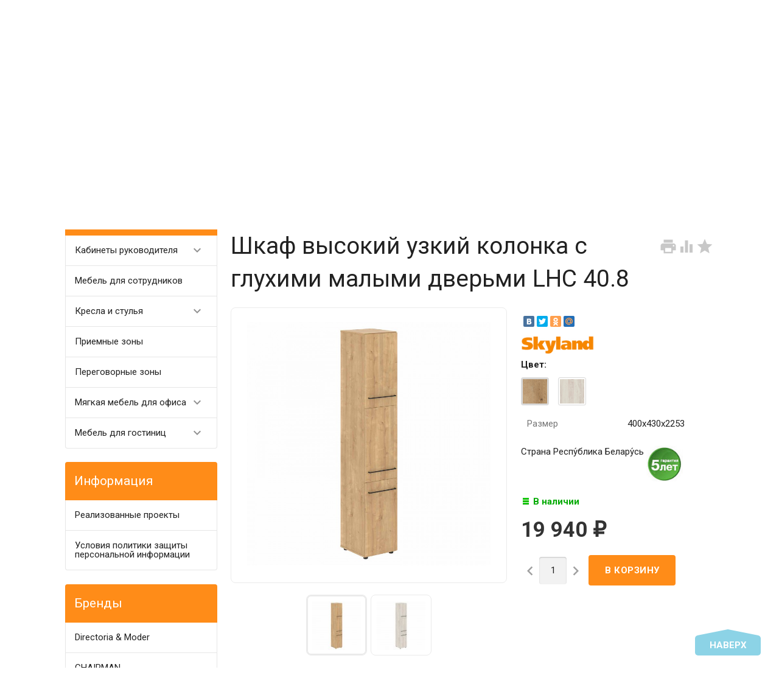

--- FILE ---
content_type: text/html; charset=utf-8
request_url: https://algol-pk.ru/shkaf-uzkiy-kolonka-s-glukhoy-dveryu-lhc-401-6/
body_size: 22257
content:
<!DOCTYPE html><html lang="ru"><head><meta charset="UTF-8" /><meta http-equiv="x-ua-compatible" content="IE=edge" /><meta name="viewport" content="width=device-width, initial-scale=1" /><title>Шкаф высокий узкий колонка с глухими малыми дверьми LHC 40.8 купить по выгодной цене в Екатеринбурге | интернет магазин Алгол-ПК</title><meta name="Keywords" content="шкаф высокий узкий колонка с глухими малыми дверьми lhc 40.8 Алгол-ПК Екатеринбург" /><meta name="Description" content="Купить шкаф высокий узкий колонка с глухими малыми дверьми lhc 40.8 по выгодной цене с фото, описанием и отзывами | интернет магазин  Алгол-ПК" /><link rel="canonical" href="https://algol-pk.ru/shkaf-uzkiy-kolonka-s-glukhoy-dveryu-lhc-401-6/" /><link rel="shortcut icon" href="/favicon.ico"/><!-- rss --><link rel="alternate" type="application/rss+xml" title="Алгол ПК" href="https://algol-pk.ru/blog/rss/"><style type="text/css">
html,body,div,span,h1,h3,h4,h5,a,img,strong,i,form,article,aside,figure,header,nav,section,main{margin:0;padding:0;border:0;font-size:100%}article,aside,figure,header,nav,section,main{display:block}html{line-height:1.4;font-family:Roboto,sans-serif;font-weight:400;color:rgba(0,0,0,.87)}@media only screen and (min-width:0){html{font-size:14px}}@media only screen and (min-width:992px){html{font-size:14.5px}}@media only screen and (min-width:1200px){html{font-size:15px}}a{-webkit-tap-highlight-color:transparent;outline:0 none;text-decoration:none}input[type="search"],input[type="submit"]{-webkit-appearance:none;-moz-appearance:none;appearance:none}input[type="submit"]::-moz-focus-inner,a img{border:0}h1,h3,h4,h5,ul,table{margin-bottom:20px}h1,h3,h4,h5{font-weight:400}h1{font-size:2.6em}h3{font-size:1.45em}h4{font-size:1.2em}h5{font-size:1.1em}@media screen and (max-width:992px){h1{font-size:2em}h3{font-size:1.3em}}ul{padding-top:0}button,input,select{color:inherit;font:inherit;margin:0}input::-webkit-input-placeholder,input:-moz-placeholder,input::-moz-placeholder,input:-ms-input-placeholder{color:#d1d1d1}.small{font-size:.9em}.bold{font-weight:700}.hint{color:#aaa;font-size:.9rem}.hint a,.gray{color:#aaa}.align-left{text-align:left}.align-center{text-align:center}.align-right{text-align:right}.clear-both{clear:both}.nowrap{white-space:nowrap}.userpic{border-radius:50%;background-size:auto}.float-right{float:right!important}.float-left{float:left!important}.likebox{overflow:hidden}.material-icons{vertical-align:middle}.material-icons.pull-left{margin-right:.3em}.material-icons.mi-lg{font-size:1.33333333em;line-height:.75em;margin-top:-.05em}.material-icons.mi-2x{font-size:2em}.material-icons.mi-3x{font-size:3em}@media only screen and (max-width:600px){.hide-on-small-and-down{display:none!important}.align-left-on-small-and-down{text-align:left!important}.align-center-on-small-and-down{text-align:center!important}}@media only screen and (max-width:992px){.hide-on-med-and-down{display:none!important}.align-right-on-med-and-down{text-align:right!important}}@media only screen and (min-width:993px){.hide-on-large-only{display:none!important}}@media only screen and (max-width:992px){.content img{max-width:100%}}.container{margin:0 auto;padding:0;width:100%;max-width:1280px}@media only screen and (min-width:993px){.container{width:85%;min-width:950px}}.col-grid .row-grid{margin-left:-.75rem;margin-right:-.75rem;margin-bottom:1.5rem}.row-grid{margin-left:auto;margin-right:auto}.row-grid:after{content:"";display:table;clear:both}.row-grid .col-grid{float:left;-webkit-box-sizing:border-box;-moz-box-sizing:border-box;box-sizing:border-box;padding:0 .75rem}.row-grid .col-grid.s5{width:41.66667%;margin-left:0}.row-grid .col-grid.s6{width:50%;margin-left:0}.row-grid .col-grid.s7{width:58.33333%;margin-left:0}.row-grid .col-grid.s12{width:100%;margin-left:0}@media only screen and (min-width:601px){.row-grid .col-grid.m5{width:41.66667%;margin-left:0}.row-grid .col-grid.m6{width:50%;margin-left:0}.row-grid .col-grid.m7{width:58.33333%;margin-left:0}}@media only screen and (min-width:993px){.row-grid .col-grid.l3{width:25%;margin-left:0}.row-grid .col-grid.l4{width:33.33333%;margin-left:0}.row-grid .col-grid.l8{width:66.66667%;margin-left:0}.row-grid .col-grid.l3{width:25%;margin-left:0}.row-grid .col-grid.l9{width:75%;margin-left:0}.row-grid .table-grid{display:table;width:100%}.row-grid .table-grid .col-grid{display:table-cell;float:none;vertical-align:middle;width:auto}.row-grid .table-grid .col-grid.max-width{width:100%}.row-grid .table-grid .col-grid.min-width{width:1%}}.sidebar{margin:-1.5rem 0 1.5rem}.sidebar-group{background-color:#fff;border:1px solid rgba(51,51,51,.12);border-width:0 0 1px}.sidebar-group.likebox{border:none}.sidebar-group .sidebar-title{padding:0 .75rem;font-size:1.4rem;position:relative;background-color:#f5f5f5;height:56px;line-height:56px;text-overflow:ellipsis}.toggle-menu,.toggle-menu-child{position:absolute;top:0;right:.75rem;background:transparent;border:none!important;outline:none!important;height:100%;padding:0;min-width:56px;cursor:pointer;-webkit-tap-highlight-color:transparent}.tree-wrapper .sidebar-box,.sidebar-group .sidebar-box{display:none}.tree-title{padding:0 .75rem;font-size:1.4rem;position:relative}@media only screen and (max-width:992px){.sidebar{padding:0!important}}@media only screen and (min-width:993px){.sidebar{margin:0}.sidebar-group{border-width:1px;border-radius:4px;margin-bottom:1.5rem;clear:both}.sidebar-group .sidebar-title{padding:17px 15px;height:auto;line-height:1.4;margin:-1px -1px 0;border-radius:4px 4px 0 0}.is-volumetric .sidebar-group .sidebar-title{margin:0}.tree-title,.sidebar-title .toggle-menu{display:none}.tree-wrapper .sidebar-box,.sidebar-group .sidebar-box{display:block}}.breadcrumbs{display:none;padding:5px 0;margin-bottom:1.5rem}.breadcrumbs span.rarr{opacity:.5}@media only screen and (min-width:993px){.breadcrumbs{display:block}}.tags a{display:inline-block;vertical-align:top;height:28px;line-height:28px;padding:0 13px;box-sizing:border-box;border:1px solid;font-size:.875rem;border-radius:4px 0 0 4px;position:relative;margin:5px 15px 5px 0;text-decoration:none!important}.sidebar .tags a{line-height:1.4;padding:4px 13px;height:auto}.tags a:before{content:"";display:block;border-width:14px 6px;border-style:solid;position:absolute;right:-13px;top:-1px}.tags a:after{content:"";display:block;border-width:14px 6px;border-style:solid;position:absolute;right:-12px;top:-1px}.is-volumetric .tags a{box-shadow:0 2px 5px 0 rgba(0,0,0,.16),0 2px 10px 0 rgba(0,0,0,.12)}input[type="submit"],.button{border:none;border-radius:4px;display:inline-block;height:38px;line-height:38px;font-size:1rem;outline:0;padding:0 2rem;text-transform:uppercase;vertical-align:middle;-webkit-tap-highlight-color:transparent;font-weight:700;text-align:center;letter-spacing:.5px;cursor:pointer;text-decoration:none;-webkit-box-sizing:border-box;-moz-box-sizing:border-box;box-sizing:border-box;-webkit-transition:.2s ease-out;-moz-transition:.2s ease-out;-o-transition:.2s ease-out;-ms-transition:.2s ease-out;transition:.2s ease-out}.is-volumetric input[type="submit"],.is-volumetric .button{box-shadow:0 2px 5px 0 rgba(0,0,0,.16),0 2px 10px 0 rgba(0,0,0,.12)}.button i{font-size:1.3rem}input[type=text],input[type=search]{background-color:transparent;border:none;border-radius:4px;height:3rem;font-size:1rem;line-height:normal;padding:0 10px;box-shadow:none;-webkit-box-sizing:border-box;-moz-box-sizing:border-box;box-sizing:border-box;transition:all .3s;background-color:#f2f2f2;box-shadow:inset 0 1px 2px rgba(0,0,0,.2);width:100%}input[type=text]:disabled{color:rgba(0,0,0,.26);box-shadow:none}@media only screen and (min-width:993px){input[type=text],input[type=search]{width:auto}}select{height:3rem;background-color:#f2f2f2;border:none;box-shadow:inset 0 1px 2px rgba(0,0,0,.2);border-radius:4px;max-width:100%;padding:9px;font-size:1rem;-webkit-box-sizing:border-box;-moz-box-sizing:border-box;box-sizing:border-box;width:100%}select:disabled{box-shadow:none;color:rgba(0,0,0,.26)}select option{background-color:#fff}@media only screen and (min-width:993px){select{width:auto}}.errormsg{color:#f44336;margin-left:170px;display:block}@media only screen and (max-width:601px){.errormsg{margin-left:0}}table{border-collapse:collapse;border-spacing:0}table td{padding:10px;border:1px solid rgba(0,0,0,.1)}@media screen and (max-width:992px){table td{padding:5px}}table.striped>tbody>tr:nth-child(odd){background-color:#f2f2f2}header.globalheader{position:relative}body{padding-top:56px}.header-line.alfa-background{background-color:rgba(255,255,255,.9);border-bottom:1px solid rgba(51,51,51,.12)}.header-line.alfa-background .row-grid .table-grid{display:table;width:100%}.header-line.alfa-background .row-grid .table-grid .col-grid{display:table-cell;float:none;vertical-align:middle;width:auto;padding-top:.75rem;padding-bottom:.75rem;height:130px}.is-volumetric .header-line.alfa-background{border:none}@media only screen and (max-width:992px){body{-webkit-text-size-adjust:100%;background:#fff!important}}@media only screen and (min-width:993px){body{padding-top:0}.header-line.alfa-background .row-grid .table-grid .col-grid{height:150px}}.search-wrapper{position:relative}.search-wrapper button{position:absolute;outline:none;height:3rem;line-height:3rem;width:3rem;border-radius:4px 0 0 4px;border:none;top:50%;margin-top:-1.5rem;left:0;background-color:transparent;text-align:center;color:rgba(51,51,51,.12)}.search-wrapper button::-moz-focus-inner{border:0;padding:0}.search-wrapper input{box-shadow:none;border:1px solid rgba(51,51,51,.12);background-color:transparent;padding-left:3.3rem;background-color:#fdfdfd}@media only screen and (min-width:993px){.search-wrapper input{min-width:300px}}a#logo{text-decoration:none;display:inline-block;overflow:hidden;line-height:1;vertical-align:middle;width:100%}a#logo img{vertical-align:middle;max-width:100%;margin-right:1.5rem}a#logo .logo-text{display:inline-block;line-height:1.4;vertical-align:middle}a#logo .account-name{font-size:1.5rem;color:rgba(0,0,0,.87)}ul.phones-wrapper{margin:0;padding:0}ul.phones-wrapper li .hint{display:none}@media only screen and (min-width:601px){.col-grid ul.phones-wrapper{display:inline-block;vertical-align:middle;line-height:1.4}.col-grid ul.phones-wrapper li{display:inline-block;padding:5px 0 5px 30px;text-align:right;vertical-align:top;list-style:none}.col-grid ul.phones-wrapper li>a{text-decoration:none;display:block;font-size:1.55rem;line-height:normal;color:rgba(0,0,0,.87)}.col-grid ul.phones-wrapper li .hint{display:initial}}@media only screen and (min-width:993px){.col-grid.align-center ul.phones-wrapper{padding-right:30px}}ul.offline-wrapper{margin:0;padding:0}.mobile-nav-group ul.offline-wrapper{font-size:1.1em}.mobile-nav-group ul.offline-wrapper li i{font-size:.8em}.mobile-nav-group ul.offline-wrapper li.workhours{padding:0 .75rem}@media only screen and (min-width:993px){ul.offline-wrapper{display:inline-block;vertical-align:middle;padding:10px;padding-left:3px;border-radius:4px;text-align:left;border:solid 1px rgba(51,51,51,.12);line-height:1.4}ul.offline-wrapper li{padding-left:2rem;display:block;list-style:none}ul.offline-wrapper li span{color:rgba(0,0,0,.87)}ul.offline-wrapper li i{margin-left:-2rem;vertical-align:middle;float:left;margin-top:-.25em}}ul.e-address-wrapper{margin:0;padding:0}.mobile-nav-group ul.e-address-wrapper{font-size:1.1em}ul.e-address-wrapper li i{margin-right:.3em}@media only screen and (min-width:993px){ul.e-address-wrapper{display:inline-block;vertical-align:middle;line-height:1.4}ul.e-address-wrapper li{display:block;text-align:left;list-style:none}ul.e-address-wrapper li i{color:rgba(0,0,0,.87)}}main.maincontent{padding:1.5rem 0;min-height:500px;min-height:55vh}.tree-wrapper{background-color:#f5f5f5;line-height:56px;border-bottom:1px solid rgba(51,51,51,.12);-webkit-box-sizing:content-box;-moz-box-sizing:content-box;box-sizing:content-box}.is-volumetric .tree-wrapper{box-shadow:0 -2px 5px 0 rgba(0,0,0,.16),0 -2px 10px 0 rgba(0,0,0,.12)}@media only screen and (min-width:993px){main.maincontent{padding:1.5rem 0 0}.tree-wrapper{height:70px;line-height:70px;position:relative}.tree-wrapper .sidebar-box{padding:0 .75rem}}ul.base-menu,ul.base-menu ul{margin:0;padding:0;background-color:#fff}ul.base-menu:after{content:"";clear:both;display:table}ul.base-menu li>ul{display:none}ul.base-menu li{-webkit-transition:background-color .3s,box-shadow .2s ease-out;-moz-transition:background-color .3s,box-shadow .2s ease-out;-o-transition:background-color .3s,box-shadow .2s ease-out;-ms-transition:background-color .3s,box-shadow .2s ease-out;transition:background-color .3s,box-shadow .2s ease-out;position:relative;list-style:none;border-top:1px solid rgba(51,51,51,.12)}ul.base-menu>li:first-child{border:none}ul.base-menu li.selected{background-color:rgba(0,0,0,.1)}ul.base-menu a{position:relative;font-size:1rem;color:rgba(0,0,0,.87);display:block;padding:0 .75rem;text-decoration:none;white-space:nowrap;text-overflow:ellipsis}ul.base-menu li li a{margin-left:.75rem}ul.base-menu li li li a{margin-left:1.5rem}ul.base-menu li li li li a{margin-left:2.25rem}ul.base-menu.type2 li.submenu-show-all{display:none}@media only screen and (max-width:992px){.sidebar ul.base-menu{line-height:56px}}@media only screen and (min-width:993px){ul.base-menu{background-color:transparent}ul.base-menu ul{line-height:1}ul.base-menu li{border:none;padding:0}ul.base-menu>li{float:left}ul.base-menu a{padding:0 15px}ul.base-menu.type1 li li a,ul.base-menu.type2 li li a,ul.base-menu.type1 li li li a,ul.base-menu.type2 li li li a,ul.base-menu.type1 li li li li a,ul.base-menu.type2 li li li li a{margin-left:0}ul.base-menu.type1 .toggle-menu-child,ul.base-menu.type2 .toggle-menu-child{display:none}ul.base-menu.type1 ul{position:absolute;z-index:150;min-width:250px;box-shadow:0 2px 5px 0 rgba(0,0,0,.16),0 2px 10px 0 rgba(0,0,0,.12)}ul.base-menu.type1.dt ul{box-shadow:0 -2px 5px 0 rgba(0,0,0,.16),0 -2px 10px 0 rgba(0,0,0,.12)}ul.base-menu.type1>li>ul{display:block;visibility:hidden;opacity:0}ul.base-menu.type1 ul{left:0;top:100%}ul.base-menu.type1 ul ul,.sidebar ul.base-menu.type1 ul{left:100%;top:0}.sidebar.float-right ul.base-menu.type1 ul{left:auto;top:0;right:100%}ul.base-menu.type1.dt ul{left:0;top:auto;bottom:100%}ul.base-menu.type1.dt ul ul{left:100%;top:auto;bottom:0}ul.base-menu.type1 li li a{padding:17px 15px;white-space:normal}ul.base-menu.type1 li.parent>a{padding-right:39px}ul.base-menu.type1 li.parent>a:after{font-family:Material Icons;font-weight:400;font-style:normal;font-size:24px;letter-spacing:normal;text-transform:none;display:inline-block;word-wrap:normal;-webkit-font-feature-settings:"liga";-webkit-font-smoothing:antialiased;position:absolute;right:10px;top:50%;margin-top:-12px;opacity:.5;line-height:1;content:"\e5cf"}ul.base-menu.type1.dt li.parent>a:after{content:"\e5ce"}ul.base-menu.type2{position:relative}ul.base-menu.type2 ul ul{display:block}ul.base-menu.type2 ul ul ul{display:none}ul.base-menu.type2 li{position:static}ul.base-menu.type2>li>ul{display:block;visibility:hidden;opacity:0;left:0;top:100%;width:100%;position:absolute;z-index:150;box-shadow:0 2px 5px 0 rgba(0,0,0,.16),0 2px 10px 0 rgba(0,0,0,.12);padding-bottom:.75rem}ul.base-menu.type2>li>ul>li{width:25%;display:inline-block;vertical-align:top}ul.base-menu.type2 li li a{padding:17px 15px 10px;white-space:normal;font-weight:700}ul.base-menu.type2 li li li a{padding:3px 15px;font-weight:400}ul.base-menu.type2 li li li.submenu-show-all{display:initial!important}ul.base-menu.type2 li li li.submenu-show-all a{color:rgba(0,0,0,.87)}ul.base-menu.tree>li>a{text-transform:uppercase;font-weight:700}ul.base-menu.tree>li{border-left:1px solid rgba(51,51,51,.12);-webkit-transition:background-color 0s,box-shadow .2s ease-out;-moz-transition:background-color 0s,box-shadow .2s ease-out;-o-transition:background-color 0s,box-shadow .2s ease-out;-ms-transition:background-color 0s,box-shadow .2s ease-out;transition:background-color 0s,box-shadow .2s ease-out}ul.base-menu.tree>li:first-child{border-left:none}.sidebar ul.base-menu{border-radius:0 0 4px 4px;line-height:1}.sidebar ul.base-menu>li{float:none;border-top:1px solid rgba(51,51,51,.12)}.sidebar ul.base-menu>li:first-child{border:0}.sidebar ul.base-menu>li:last-child{border-radius:0 0 4px 4px}.sidebar ul.base-menu>li>a{padding:17px 15px;white-space:normal}}.sub-links{margin-bottom:1.5rem;padding-left:0}.sub-links li{list-style:none;display:inline-block;margin-right:2px;margin-bottom:10px}.sub-links li a{text-decoration:none}.sub-links li:after{content:"|";display:inline-block;margin-left:5px;color:#999}.sub-links li:last-child:after{display:none}@media only screen and (min-width:993px){.sub-links li{margin-bottom:0}}.nav-wrapper{background-color:#f5f5f5;height:56px;line-height:56px;position:fixed;top:0;left:0;right:0;z-index:1000;box-shadow:0 5px 11px 0 rgba(0,0,0,.18),0 4px 15px 0 rgba(0,0,0,.15)}.mobile-nav-button,a.mobile-nav-button{display:block;min-width:56px;text-align:center;color:rgba(0,0,0,.87)!important}.mobile-nav-wrapper{display:block;position:fixed;top:0;left:-100%;width:100%;height:100%;z-index:1001;background:rgba(255,255,255,.001);-webkit-transition:left .3s linear;-moz-transition:left .3s linear;-ms-transition:left .3s linear;-o-transition:left .3s linear;transition:left .3s linear;overflow:hidden;overflow-y:auto;-webkit-overflow-scrolling:touch}.mobile-nav-wrapper .mobile-nav-block-wrapper{position:absolute;top:0;left:0;min-height:100%;box-sizing:border-box;padding:0 .75rem 4rem;width:84.44%;background:rgba(28,31,35,.93)}.mobile-nav-wrapper .search-wrapper{position:relative;margin:1rem 0 0}.mobile-nav-wrapper .search-wrapper input{background-color:#fff;width:100%}.mobile-nav-wrapper .search-wrapper button{color:rgba(0,0,0,.87)}.mobile-nav-wrapper .mobile-nav-box-wrapper{margin:1rem 0 0}.mobile-nav-wrapper .mobile-nav-header{margin:2rem 0 0;text-align:right;text-transform:uppercase;color:#fff}.mobile-nav-wrapper ul{margin:0;padding:0}.mobile-nav-wrapper ul li{list-style:none;border:solid #5f636a;border-width:0 0 1px;color:#fff;line-height:3rem;box-sizing:border-box}.mobile-nav-wrapper ul li:first-child{border-width:1px 0}.mobile-nav-wrapper ul li a{display:block;padding:0 .5rem;text-decoration:none;color:inherit;background:transparent .5rem 50% no-repeat;white-space:nowrap;overflow:hidden;text-overflow:ellipsis;box-sizing:border-box}.mobile-nav-wrapper ul li.selected{background-color:#424242}.mobile-nav-wrapper ul li.selected a{border-left:.2rem solid;padding-left:.3rem}.mobile-nav-wrapper .phones-wrapper a{font-size:2em}@media only screen and (min-width:993px){.nav-wrapper{position:relative;box-shadow:none;border-bottom:1px solid rgba(51,51,51,.12)}.is-volumetric .nav-wrapper{box-shadow:0 2px 5px 0 rgba(0,0,0,.16),0 2px 10px 0 rgba(0,0,0,.12);border:none}}#footer-pane{position:fixed;z-index:1000;left:0;right:0;bottom:0;background-color:#fff;line-height:56px;box-shadow:0 -5px 11px 0 rgba(0,0,0,.18),0 -4px 15px 0 rgba(0,0,0,.15)}@media only screen and (min-width:993px){#footer-pane .row-grid .table-grid .col-grid{-webkit-transition:.3s ease;-moz-transition:.3s ease;-o-transition:.3s ease;-ms-transition:.3s ease;transition:.3s ease}}.addition-link{text-decoration:none;position:relative;display:block;text-align:center}.addition-link i{margin-top:-.25em;margin-right:.25em}.addition-link.gray{color:#9e9e9e}#currency-name,.addition-link .text{display:none}@media only screen and (min-width:1400px){.addition-link .text{display:inline}}.col-grid.currency{text-align:center}a.link-to-cart{color:rgba(0,0,0,.87);text-decoration:none;display:inline-block;white-space:nowrap;padding:.75rem;border:solid 1px transparent;border-radius:4px;line-height:1.4}a.link-to-cart .cart-text{display:inline-block;vertical-align:middle;text-align:left;line-height:1.2}a.link-to-cart .cart-text strong{display:block;text-transform:uppercase}a.link-to-cart i{margin-right:.5rem}i.cart-count{position:relative}i.cart-count:after{content:attr(data-count);display:block;position:absolute;border-radius:50%;color:#fff;top:-.2em;right:-.2em;padding:0 3px;text-indent:0;font-style:normal;font-size:.875rem!important;line-height:1.5em;font-family:Roboto,sans-serif;min-width:1.5em;text-align:center;box-sizing:border-box}#cart a.link-to-cart{padding:0;border:none;display:block;text-align:center;line-height:inherit;border-radius:0}#cart{position:relative}.flying-cart-wrapper{position:absolute;margin-bottom:35px;bottom:100%;right:0;visibility:hidden;opacity:0;border-radius:4px;background-color:#fff;box-shadow:0 5px 11px 0 rgba(0,0,0,.18),0 4px 15px 0 rgba(0,0,0,.15);line-height:1.4;min-width:400px}.flying-cart-wrapper:after{content:"";position:absolute;bottom:-35px;width:100%;right:0;height:35px;background:none!important}#flying-cart{overflow:hidden;overflow-y:scroll;position:relative;margin-bottom:-1px}#flying-cart ul{display:table;margin:0;padding:0;border-collapse:collapse}.flying-cart-block{padding:0 15px;line-height:3.8em;border-top:1px solid #ebebeb;white-space:nowrap}.flying-cart-block.align-left.clear-both{white-space:normal}.flying-cart-block .cart-total{float:right;font-size:1.5em}.flying-cart-block-empty{padding:0 15px;line-height:3.8em;display:none}.empty .flying-cart-block-empty{display:block}.empty .flying-cart-block{display:none}#back-top-wrapper{display:none;position:fixed;left:0;right:0;bottom:0;height:0;z-index:999}#back-top{position:absolute;border-radius:5px;width:108px;bottom:20px;right:30px;text-transform:uppercase;font-weight:700;text-decoration:none;line-height:2.2em;text-align:center;opacity:.5;-webkit-transition:opacity 1s ease;-moz-transition:opacity 1s ease;-o-transition:opacity 1s ease;-ms-transition:opacity 1s ease;transition:opacity 1s ease}#footer-pane~#back-top-wrapper #back-top{bottom:80px}#back-top:before{content:"";position:absolute;border-width:10px 50px;border-style:solid;top:-20px;left:4px}@media only screen and (max-width:992px){#back-top-wrapper{display:none!important}}.dialog{display:none}.dialog-background{position:fixed;top:0;left:0;right:0;bottom:0;background-color:#000;opacity:.5;filter:alpha(opacity=50);z-index:1001}.dialog-window{position:fixed;top:0;left:0;right:0;bottom:0;z-index:1002;overflow:hidden;overflow-y:scroll}.dialog-window .cart{box-shadow:0 16px 28px 0 rgba(0,0,0,.22),0 25px 55px 0 rgba(0,0,0,.21);margin:5% auto;text-align:left;background-color:#fff;padding:.75rem;border-radius:4px;width:95%;max-width:900px;-webkit-box-sizing:border-box;-moz-box-sizing:border-box;box-sizing:border-box}.dialog-window .cart:after{content:"";display:table;clear:both}@media only screen and (min-width:993px){.dialog-window .cart{width:80%;padding:25px}}@media only screen and (min-width:1200px){.dialog-window .cart{width:55%;min-width:900px}}.icon16,.icon24{background-repeat:no-repeat;display:inline-block;text-indent:-9999px;text-decoration:none!important;vertical-align:middle;margin:-.25em .25em 0 0}.icon16{height:16px;width:16px;background-size:208px auto}.icon16.rss{background-position:-192px 0;background-size:416px auto;height:32px;width:32px}@media only screen and (min-width:993px){.icon16.rss{background-position:-96px 0;background-size:208px auto;height:16px;width:16px}}.show-more-button.button{text-transform:none;font-weight:400;height:24px;line-height:24px;padding:0 1rem;border-radius:0 0 4px 4px;margin-right:1.5rem;margin-bottom:1.5rem!important;float:right}.tags .show-more-item.ready{display:inline-block!important}.icon24{height:24px;width:24px;background-size:312px auto}.icon24.star,.icon24.star-empty{font-family:Material Icons;font-weight:400;font-style:normal;font-size:16px;letter-spacing:normal;text-transform:none;display:inline-block;word-wrap:normal;-webkit-font-feature-settings:"liga";-webkit-font-smoothing:antialiased;background:none!important;text-indent:initial;margin:0!important;line-height:1;font-size:24px}.icon24.star:before{display:inline-block;content:"\e838";color:#ffeb3b}.icon24.star-empty:before{display:inline-block;content:"\e83a";color:#eee}.at-stylize-label{position:relative}.at-stylize-label input[type=radio],.at-stylize-label input[type=checkbox]{position:absolute;opacity:0}input[type=checkbox].at-stylize-input+.at-stylize-box{width:20px;height:20px;display:inline-block;position:relative;border-radius:2px;vertical-align:middle;margin:-.25em 10px 0 0}input[type=checkbox].at-stylize-input+.at-stylize-box:after{content:"";background-size:19px auto;position:absolute;height:20px;width:20px;top:0;left:0;opacity:0}input[type=checkbox].at-stylize-input+.at-stylize-box{background-color:#f2f2f2;box-shadow:inset 1px 1px 2px rgba(0,0,0,.2)}input[type=radio].at-stylize-input+.at-stylize-box{width:20px;height:20px;display:inline-block;position:relative;border-radius:50%;vertical-align:middle;margin:-.25em 10px 0 0}input[type=radio].at-stylize-input+.at-stylize-box:after{content:"";position:absolute;height:8px;width:8px;top:50%;left:50%;margin:-4px 0 0 -4px;opacity:0;background:#343434;border-radius:50%}input[type=radio].at-stylize-input+.at-stylize-box{background-color:#f2f2f2;box-shadow:inset 1px 1px 2px rgba(0,0,0,.2)}input[type=radio].at-stylize-input:checked+.at-stylize-box:after{opacity:1}input[type=checkbox].at-stylize-input+.at-stylize-box{width:20px;height:20px;display:inline-block;position:relative;border-radius:2px;vertical-align:middle;margin:-.25em 10px 0 0}input[type=checkbox].at-stylize-input+.at-stylize-box:after{content:"";background-size:19px auto;position:absolute;height:20px;width:20px;top:0;left:0;opacity:0}input[type=checkbox].at-stylize-input+.at-stylize-box{background-color:#f2f2f2;box-shadow:inset 1px 1px 2px rgba(0,0,0,.2)}input[type=checkbox].at-stylize-input+.at-stylize-color{width:40px;height:40px;display:block;border:3px solid transparent;border-radius:4px;box-shadow:0 0 0 1px #f2f2f2}.about-us{margin-bottom:1.5rem}.addition-wrapper{display:none}.addition-wrapper .addition-button{color:rgba(0,0,0,.87);opacity:.25}select#currency{height:38px}.submit-wrapper{position:relative}.image-setting-wrapper{position:absolute;top:50%;margin-top:-1em;display:none;text-align:center;width:100%;opacity:0;z-index:1}.image-setting-wrapper .image-setting-btn{border:none!important;background-color:rgba(255,255,255,.8);outline:none!important;border-radius:4px;color:rgba(0,0,0,.5);cursor:pointer;display:inline-block;padding:0 .4rem}.image-setting-wrapper .image-setting-btn.image-setting-prev{float:left}.image-setting-wrapper .image-setting-btn.image-setting-next{float:right}@media only screen and (min-width:993px){.image-setting-wrapper{display:block}}ul.product-list>li{list-style:none;width:100%;-webkit-box-sizing:border-box;-moz-box-sizing:border-box;box-sizing:border-box;margin:0 0 .75rem;-webkit-transition:.2s ease-out;-moz-transition:.2s ease-out;-o-transition:.2s ease-out;-ms-transition:.2s ease-out;transition:.2s ease-out}ul.product-list li .summary{font-size:.875rem;color:#777;line-height:100%}ul.product-list.thumbs>li{border:1px solid #ebebeb;display:inline-block;float:left;background-color:#fff}ul.product-list.thumbs li .image{width:100%}ul.product-list.thumbs li .image img{vertical-align:middle}ul.product-list.thumbs li .badge-wrapper{min-height:200px;line-height:200px;text-align:center;width:100%}ul.product-list.thumbs li .pl-item-wrapper{position:relative;height:340px;overflow:hidden;margin:5px 0;padding:10px 15px}ul.product-list.thumbs li .pl-item-info{position:absolute;z-index:11;left:1px;right:1px;bottom:0;padding:0 14px;max-height:100%;border-top:1px solid #ebebeb;transition:margin .7s ease}ul.product-list.thumbs li .pl-item-info-expandable{min-height:2.8em;max-height:2.8em;overflow:hidden;padding-top:10px;background-color:#fff;background-color:rgba(255,255,255,.9);transition:max-height .7s ease}ul.product-list.thumbs li input[type="submit"]{width:100%}ul.product-list.thumbs li .offers{background-color:#fff;background-color:rgba(255,255,255,.9);padding-bottom:10px}ul.product-list.thumbs li .pl-item-info-expandable h5{margin:0 0 1.3em}ul.product-list.lazyload>li{opacity:0}@media only screen and (min-width:481px){ul.product-list.thumbs>li{width:50%}}@media only screen and (min-width:601px){ul.product-list>li{margin:0}}@media only screen and (min-width:741px){ul.product-list.thumbs>li{width:33.33%}}@media only screen and (min-width:993px){ul.product-list.thumbs>li{width:25%}ul.product-list.thumbs .submit-wrapper{float:left}ul.product-list.thumbs li .addition-wrapper{display:block;line-height:38px;text-align:right;white-space:nowrap}}@media only screen and (min-width:1281px){ul.product-list.thumbs>li{width:20%}}.bullets{border:1px solid #ebebeb;border-radius:8px;margin-bottom:1.5rem;background-color:#fff}.bullets h4{position:relative;padding:15px 65px 15px 15px;margin:0;border-top:1px solid #ebebeb}.bullets .bullet:first-child h4{border:none}.bullet .bullet-button{display:block;width:36px;height:36px;position:absolute;top:50%;margin-top:-18px;right:15px;border-radius:4px;cursor:pointer}.bullet .bullet-button:before{position:absolute;content:"";left:20%;width:60%;height:1px;top:49%}.bullet .bullet-button:after{position:absolute;content:"";left:49%;height:60%;width:1px;top:20%}.bullet-body{display:none;padding:15px;border-top:1px solid #ebebeb}@media only screen and (min-width:993px){.addition-wrapper{display:block;line-height:54px}}.image{position:relative;display:inline-block;max-width:100%}.image img{max-width:100%;height:auto}@media screen and (max-width:992px){.image img{height:auto!important}}.stock-and-rating{margin:0 0 .8em}.stock-label{font-weight:700}.stock-label.stock-high{color:#0a0}.price-wrapper{padding:10px 0}.price{color:#333;font-weight:700;font-size:1.3em}@media screen and (max-width:992px){.added2cart{background:#ff7;padding:5px;font-weight:700;display:inline;border-radius:4px;white-space:normal}ul.product-list.thumbs li .image img{max-height:200px}}.category-description,.about-us{margin-bottom:1.5rem}.addition-wrapper{display:none}.addition-wrapper .addition-button{color:rgba(0,0,0,.87);opacity:.25}.row-grid.plp{margin-bottom:1.5rem}select#sorting,select#currency{height:38px}select#sorting{margin-bottom:.75rem}ul#select-view{margin:0;padding:0;list-style:none;display:inline-block}ul#select-view li{display:inline-block}ul#select-view li a{border:1px solid rgba(51,51,51,.12);background:#f5f5f5;display:block;width:38px;height:36px;line-height:36px;text-align:center;color:#bdbdbd}ul#select-view li a i{font-size:30px}ul#select-view li.selected a{background-color:#e9e9e9}ul#select-view li:first-child a{border-radius:4px 0 0 4px}ul#select-view li:last-child a{border-radius:0 4px 4px 0}#sort-name{display:none}@media only screen and (min-width:993px){select#sorting{margin-bottom:0}#sort-name{display:inline}}.submit-wrapper{position:relative}.share-wrapper,#product-rating-wrapper{margin-bottom:.75rem}.product-sidebar{border-radius:4px;padding:.75rem;margin-left:-.75rem;border:1px solid #fff}.image-setting-wrapper{position:absolute;top:50%;margin-top:-1em;display:none;text-align:center;width:100%;opacity:0;z-index:1}.image-setting-wrapper .image-setting-btn{border:none!important;background-color:rgba(255,255,255,.8);outline:none!important;border-radius:4px;color:rgba(0,0,0,.5);cursor:pointer;display:inline-block;padding:0 .4rem}.image-setting-wrapper .image-setting-btn.image-setting-prev{float:left}.image-setting-wrapper .image-setting-btn.image-setting-next{float:right}@media only screen and (min-width:993px){.image-setting-wrapper{display:block}}ul.product-list{margin:0;padding:0;margin-bottom:1.5rem}ul.product-list>li{list-style:none;width:100%;-webkit-box-sizing:border-box;-moz-box-sizing:border-box;box-sizing:border-box;margin:0 0 .75rem;-webkit-transition:.2s ease-out;-moz-transition:.2s ease-out;-o-transition:.2s ease-out;-ms-transition:.2s ease-out;transition:.2s ease-out}ul.product-list li .summary{font-size:.875rem;color:#777;line-height:100%}ul.product-list li span.rating{display:inline-block;margin:0 .8em .8em 0}ul.product-list.thumbs:after{content:"";display:table;clear:both}ul.product-list.thumbs>li{border:1px solid #ebebeb;display:inline-block;float:left;background-color:#fff}ul.product-list.thumbs li .image{width:100%}ul.product-list.thumbs li .image img{vertical-align:middle}ul.product-list.thumbs li .badge-wrapper{min-height:200px;line-height:200px;text-align:center;width:100%}ul.product-list.thumbs li .pl-item-wrapper{position:relative;height:340px;overflow:hidden;margin:5px 0;padding:10px 15px}ul.product-list.thumbs li .pl-item-info{position:absolute;z-index:11;left:1px;right:1px;bottom:0;padding:0 14px;max-height:100%;border-top:1px solid #ebebeb;transition:margin .7s ease}ul.product-list.thumbs li .pl-item-info-expandable{min-height:2.8em;max-height:2.8em;overflow:hidden;padding-top:10px;background-color:#fff;background-color:rgba(255,255,255,.9);transition:max-height .7s ease}ul.product-list.thumbs li input[type="submit"]{width:100%}ul.product-list.thumbs li .offers{background-color:#fff;background-color:rgba(255,255,255,.9);padding-bottom:10px}ul.product-list.thumbs li .pl-item-info-expandable h5{margin:0 0 1.3em}ul.product-list.lazyload>li{opacity:0}@media only screen and (min-width:481px){ul.product-list.thumbs>li{width:50%}}@media only screen and (min-width:601px){ul.product-list>li{margin:0}}@media only screen and (min-width:741px){ul.product-list.thumbs>li{width:33.33%}}@media only screen and (min-width:993px){ul.product-list.thumbs>li{width:25%}ul.product-list.thumbs .submit-wrapper{float:left}ul.product-list.thumbs li .addition-wrapper{display:block;line-height:38px;text-align:right;white-space:nowrap}.without-sidebar ul.product-list.thumbs>li{width:33.33%}ul.product-list.thumbs span.rating i{text-shadow:0 0 2px #a39a4f}}@media only screen and (min-width:1281px){ul.product-list.thumbs>li{width:20%}.without-sidebar ul.product-list.thumbs>li{width:25%}}.bullets{border:1px solid #ebebeb;border-radius:8px;margin-bottom:1.5rem;background-color:#fff}.bullets h4{position:relative;padding:15px 65px 15px 15px;margin:0;border-top:1px solid #ebebeb}.bullets .bullet:first-child h4{border:none}.bullet .bullet-button{display:block;width:36px;height:36px;position:absolute;top:50%;margin-top:-18px;right:15px;border-radius:4px;cursor:pointer}.bullet .bullet-button:before{position:absolute;content:"";left:20%;width:60%;height:1px;top:49%}.bullet .bullet-button:after{position:absolute;content:"";left:49%;height:60%;width:1px;top:20%}.bullet-body{display:none;padding:15px;border-top:1px solid #ebebeb}@media only screen and (min-width:993px){.addition-wrapper{display:block;line-height:54px}}#overview{margin-top:1rem}#product-tabs-nav{margin:0 0 10px;padding:0;list-style:none;display:none}#product-tabs-nav li{display:inline-block;margin-bottom:10px}#product-tabs-nav li a{display:block;text-decoration:none;padding:8px 20px;border-radius:4px;color:rgba(0,0,0,.87)}#product-tabs-nav li a:after{content:"";display:block;border-bottom:1px dashed #b2b2b2}#product-tabs-nav li.selected a:after{border-color:transparent}.product-tabs-nav-trigger{display:block;line-height:38px;border-bottom:1px solid #ebebeb;color:rgba(0,0,0,.87)}@media only screen and (min-width:993px){#product-tabs-nav{display:block}.product-tab-active .product-tab,.product-tab-active .product-tabs-nav-trigger-wrapper{display:none}#product-tabs.product-tab-active{padding:1.5rem;border:1px solid #ebebeb;border-radius:4px}}.services{margin-bottom:20px}.services>div>label{margin-top:10px;display:inline-block}.services>div>select{margin-top:10px}.services .service-price{background-color:#f2f2f2;padding:1px 5px 2px;border-radius:4px;color:rgba(0,0,0,.26);display:inline-block}.product-gallery{text-align:center}.image{position:relative;display:inline-block;max-width:100%}.image#product-core-image{border:1px solid #ebebeb;border-radius:8px;padding:1.5rem;display:block}.image img{max-width:100%;height:auto}@media screen and (max-width:992px){.image img{height:auto!important}}.image .corner{position:absolute;z-index:10;color:#fff;font-weight:700}.image .corner.top{top:0}.image .corner.left{left:0}#product-core-image.image .corner.top{top:1.5rem}#product-core-image.image .corner.left{left:1.5rem}#product-core-image .badge{padding:10px 15px}#product-core-image .badge span{text-transform:uppercase}.image #switching-image{background-size:32px 32px;padding:10px;opacity:.5;position:absolute;left:0;top:0;right:0;bottom:0}.more-images{display:block;margin:10px}.more-images .image{border:1px solid #ebebeb;border-radius:8px;line-height:98px;min-width:98px;margin:9px 3px 0}.more-images .image.selected{box-shadow:inset 0 0 0 2px #ebebeb}.more-images .image img{max-width:80px;vertical-align:middle}.stock-and-rating{margin:0 0 .8em}.stock-label{font-weight:700}.stocks{margin-bottom:15px}.stock-label.stock-low{color:#a80}.stock-label.stock-high{color:#0a0}.qty-wrapper{text-align:center;margin-top:1.5rem}.add2cart .submit-wrapper{margin-top:1.5rem}@media only screen and (max-width:992px){.qty-wrapper .qty-minus{margin-right:2%}.qty-wrapper .qty-plus{margin-left:2%}.qty-wrapper .qty-minus,.qty-wrapper .qty-plus{width:20%;line-height:3rem;height:3rem;padding:0}.qty-wrapper input[type="text"]{width:56%}.add2cart .submit-wrapper input[type="submit"]{height:3rem;line-height:3rem}}@media only screen and (min-width:601px){.qty-wrapper{width:50%;display:inline-block;vertical-align:middle}.add2cart .submit-wrapper{width:47%;margin-left:2%;display:inline-block;vertical-align:middle}}@media only screen and (min-width:993px){.qty-wrapper{width:auto}.qty-wrapper .qty-minus,.qty-wrapper .qty-plus{width:auto;background:none!important;box-shadow:none!important;padding:0}.qty-wrapper input[type="text"]{vertical-align:middle;max-width:45px;text-align:center}}.price-wrapper{padding:10px 0}.price{color:#333;font-weight:700;font-size:1.3em}.compare-at-price{text-decoration:line-through;color:#c9c9c9;margin-right:10px}span.rating{white-space:nowrap}.add2cart .price-wrapper{padding:0;line-height:normal}.add2cart .price{font-size:2.3em}.add2cart .compare-at-price{font-size:1.6em}.add2cart input[type="submit"]{height:50px;line-height:50px;width:100%;padding:0}@media screen and (max-width:992px){.added2cart{background:#ff7;padding:5px;font-weight:700;display:inline;border-radius:4px;white-space:normal}}table.features{border-spacing:0;border-collapse:collapse}table.features td{padding:5px 10px;border:none}table.features td.name{min-width:145px;color:#777;vertical-align:top}table.features.striped{width:100%}table.features.striped td.name{width:1%;color:rgba(0,0,0,.87)}@media screen and (min-width:601px){table.features.striped td.name{min-width:205px}}@media screen and (max-width:992px){table.features td.name{min-width:105px}}.errormsg{color:#f44336;margin-left:170px;display:block}.badge{border-radius:4px;padding:5px 10px;max-width:100%;text-align:center;line-height:1}.badge span{color:rgba(0,0,0,.87);font-weight:700;font-size:.875rem}.badge.bestseller{background:#74ff30}.badge.low-price{background:#ffc2e3}.quickorder-custom-button.default{margin-top:1rem}.quickorder-custom-button.default .button i{font-style:normal;font-size:1rem}.filters input[type="text"]{width:43%;margin:1px}.sidebar .filters .filter-param{padding:0 .75rem;border-top:1px solid rgba(51,51,51,.12)}.sidebar .filters .filter-param:first-child{border:none}.sidebar .filters .filter-content{padding-top:.25em;padding-bottom:.75rem;overflow:hidden}.sidebar .filters .filter-content .filter-slider-wrapper{text-align:center}.sidebar .filters .filter-content.feature-button:after{content:"";display:table;clear:both}.filters h5{-webkit-tap-highlight-color:transparent}.sidebar .filters h5{position:relative;margin:0;padding:0;line-height:56px;font-weight:700;font-size:1em}.filters h5.collapsible{cursor:pointer}.filters h5.collapsible:after{font-family:Material Icons;font-weight:400;font-style:normal;font-size:2rem;letter-spacing:normal;text-transform:none;display:inline-block;word-wrap:normal;-webkit-font-feature-settings:"liga";-webkit-font-smoothing:antialiased;position:absolute;right:1rem;top:50%;margin-top:-12px;content:"\e5cf";line-height:1}.sidebar .filters h5.collapsible+.filter-content{display:none}.sidebar .filters h5.collapsible.expand+.filter-content{display:block}.sidebar .filters h5.collapsible.expand:after{content:"\e5ce"}.filters label{display:block;position:relative;margin-bottom:10px}.filters .filter-content.feature-button label{display:inline-block;margin-right:10px;float:left}.filters .ui-slider{margin:25px 10px 15px;display:block}.filters .ui-slider-horizontal{height:10px;border:none;border-radius:4px}.filters .ui-slider-horizontal .ui-slider-handle{top:-5px;height:20px;width:20px;border:none;box-shadow:0 1px 2px rgba(0,0,0,.15);border-radius:4px;z-index:0;margin-left:-10px}.filters .ui-slider-horizontal.ui-widget-content{background-color:#f2f2f2}.filters .ui-slider-horizontal.ui-widget-content:before,.filters .ui-slider-horizontal.ui-widget-content:after{content:"";position:absolute;height:10px;width:20px;border-radius:4px;top:0;left:-10px;background-color:#f1f1f1;z-index:-1}.filters .ui-slider-horizontal.ui-widget-content:after{left:auto;right:-10px}.filters .ui-slider-horizontal .ui-widget-header{background-color:#e2e2e2;height:10px;position:relative;top:0;z-index:0}@media only screen and (min-width:993px){.sidebar .filters .filter-param{padding:0 20px}.sidebar .filters .filter-content{padding-bottom:15px}.sidebar .filters h5{padding:15px;padding-left:0;line-height:1.4}.filters h5.collapsible:after{font-size:24px;right:0}}@media screen and (max-width:992px){ul.product-list.thumbs li .image img{max-height:200px}}.base-menu .icon16.rss{border-radius:2px}.post{margin-bottom:3rem}.post h3{font-size:2rem}.post h3 a{text-decoration:none}.post img{max-width:100%;height:auto!important}.post .text{border:1px solid rgba(51,51,51,.12);border-radius:4px;padding:.5rem}.post .text>:last-child{margin-bottom:0}.is-volumetric .post .text{border:none;padding:0}.post .text .post-cut{margin-bottom:20px;text-transform:none;font-weight:400}@media screen and (max-width:993px){.post h3{font-size:1.3em}.post img{max-width:100%;height:auto!important}}@media only screen and (min-width:601px){.post .text .post-cut{margin-bottom:0}.post .text{padding:.75rem}}@media only screen and (min-width:993px){.post .text{padding:1rem}}.credentials{overflow:hidden;margin-bottom:1.5rem}.credentials a,.credentials span{display:inline-block;vertical-align:middle;padding-left:0}.credentials .userpic{min-width:20px;display:block;float:left;margin-right:2px;border-radius:50%}.credentials .username{margin:0;padding:0;display:inline;color:rgba(0,0,0,.87);font-weight:700}.credentials .date{margin:0 15px 0 3px}.credentials img.userpic{width:20px}.post .credentials.align-right{margin-top:.75rem}.tags.cloud a{opacity:1!important;font-size:1rem!important}.sidebar-group.tag-plugin .sidebar-box{padding:1rem 1.5rem}ul.albums{padding:0;margin:0 0 20px;text-align:left}ul.albums li{width:315px;list-style:none;display:inline-block;text-align:center;margin-top:30px;margin-bottom:20px;vertical-align:top}ul.albums li .cover{width:208px;min-height:208px;margin:0 auto 10px;position:relative;line-height:1.2em}ul.albums li .cover .sublayer{position:absolute;background:#fff;box-shadow:0 1px 5px rgba(0,0,0,.2);left:2px;right:-2px;bottom:5px;top:-2px;width:192px;height:192px}ul.albums li .cover .sublayer.layer1{z-index:9;border-color:#aaa;-moz-transform:rotate(-3deg);-moz-transition:all .2s ease-in-out;-webkit-transform:rotate(-3deg);-webkit-transition:all .2s ease-in-out;transform:rotate(-3deg);transition:all .2s ease-in-out}ul.albums li .cover .sublayer.layer2{z-index:8;-moz-transform:rotate(3deg);-moz-transition:all .2s ease-in-out;-webkit-transform:rotate(3deg);-webkit-transition:all .2s ease-in-out;transform:rotate(3deg);transition:all .2s ease-in-out}ul.albums li .cover img{border:7px solid #fff;box-shadow:0 1px 5px rgba(0,0,0,.3);-moz-transition:all .2s ease-in-out;-webkit-transition:all .2s ease-in-out;transition:all .2s ease-in-out;width:192px;height:192px;position:relative;z-index:11;margin-bottom:7px}ul.albums li .count{display:block;color:#aaa;font-size:.9em;margin-top:5px}@media screen and (max-width:992px){ul.albums{text-align:center}}@media screen and (min-width:1300px){ul.albums li{width:294px}}.bx-wrapper{position:relative;margin:0 auto;padding:0;*zoom:1}.bx-wrapper ul{margin:0;padding:0}.bx-wrapper .bx-viewport{background-color:#fff;border-radius:4px;-webkit-transform:translatez();-moz-transform:translatez();-ms-transform:translatez();-o-transform:translatez();transform:translatez()}.bx-wrapper .bx-pager{position:absolute;bottom:20px;width:100%;text-align:center}.bx-wrapper .bx-pager .bx-pager-item{display:inline-block;vertical-align:middle;*zoom:1;*display:inline}.bx-wrapper .bx-pager.bx-default-pager a{background-color:transparent;text-indent:-9999px;display:block;width:16px;height:16px;border:2px solid #fff;margin:0 5px;outline:0;-moz-border-radius:9px;-webkit-border-radius:9px;border-radius:9px}.bx-wrapper .bx-pager.bx-default-pager a.active{background-color:#fff}.bx-wrapper .bx-prev{left:0;background:url(controls.png) no-repeat 0 0;background-size:192px 96px;border-radius:0 4px 4px 0}.bx-wrapper .bx-next{right:0;background:url(controls.png) no-repeat -96px 0;background-size:192px 96px;border-radius:4px 0 0 4px}@media only screen and (min-width:1281px){.bx-wrapper .bx-prev{left:-96px;border-radius:4px 0 0 4px}.bx-wrapper .bx-next{right:-96px;border-radius:0 4px 4px 0}}.bx-wrapper .bx-controls-direction a{z-index:1;width:96px;height:96px;top:50%;margin-top:-48px;opacity:.5;background-color:rgba(255,255,255,.8);position:absolute;outline:0;text-indent:-9999px}.bx-wrapper .bx-controls-direction{opacity:0;visibility:hidden}.global-promo-slider{background-color:#fff;border-radius:4px;margin-bottom:1.5rem}.global-promo-slider .gps-user-caption{position:absolute;top:25px;left:30px;right:30px}.global-promo-slider .gps-user-caption h3{color:rgba(0,0,0,.87);background-color:rgba(255,255,255,.7);display:inline-block;vertical-align:top;padding:.75rem;margin-bottom:.75rem;font-size:1.8em;line-height:1.2em;max-width:100%}.global-promo-slider .gps-user-caption .gps-user-body{color:rgba(0,0,0,.87);background-color:rgba(255,255,255,.7);padding:.75rem;vertical-align:top;display:none;margin-bottom:.75rem}@media only screen and (min-width:601px){.global-promo-slider .gps-user-caption{left:45px;right:45px}.global-promo-slider .gps-user-caption h3{font-size:2em}.global-promo-slider .gps-user-caption .gps-user-body{display:inline-block}}@media only screen and (min-width:993px){.global-promo-slider .gps-user-caption{left:60px;right:60px}.global-promo-slider .gps-user-caption h3{font-size:2.8em}}.global-promo-slider .gps-user-image-background{background-size:cover;background-repeat:no-repeat;background-position:center;max-height:360px}.global-promo-slider .gps-user-image-background a{display:block;height:360px;text-decoration:none}

@media only screen and (min-width: 741px){
.without-sidebar ul.product-list.big_img.thumbs > li {
    width: 50%;
}
.without-sidebar ul.product-list.big_img.thumbs li .image img {
    vertical-align: top;
}
.without-sidebar ul.product-list.big_img.thumbs li .badge-wrapper {
    min-height: 350px;
    line-height: 350px;
}
.without-sidebar ul.product-list.big_img.thumbs li .pl-item-wrapper {
    height: 350px;
}
}
@media only screen and (min-width: 993px){
.without-sidebar ul.product-list.big_img.thumbs > li {
    width: 50%;
}
.without-sidebar ul.product-list.big_img.thumbs li .image img {
    vertical-align: top;
}
.without-sidebar ul.product-list.big_img.thumbs li .badge-wrapper {
    min-height: 350px;
    line-height: 350px;
}
.without-sidebar ul.product-list.big_img.thumbs li .pl-item-wrapper {
    height: 400px;
}
ul.product-list.thumbs.big_img li .pl-item-info-expandable {
    min-height: 1.4em;
    max-height: 1.4em;
}
}
@media only screen and (min-width: 1281px){
.without-sidebar ul.product-list.big_img.thumbs > li {
    width: 50%;
}
.without-sidebar ul.product-list.big_img.thumbs .image img {
    vertical-align: top;
}
.without-sidebar ul.product-list.big_img.thumbs .badge-wrapper {
    min-height: 400px;
    line-height: 400px;
}
.without-sidebar ul.product-list.big_img.thumbs .pl-item-wrapper {
    height: 450px;
}
ul.product-list.thumbs.big_img li .pl-item-info-expandable {
    min-height: 1.4em;
    max-height: 1.4em;
}
}
</style>
 
 <!-- plugin hook: 'frontend_head' -->
                <style type='text/css'>
                    i.itemsets-pl.loader { background: url(/wa-apps/shop/plugins/itemsets/img/loader.gif) no-repeat; width: 43px; height: 11px; display: inline-block; }
                </style>
                
                
                
<!-- JivoChat Plugin -->
<!--[if IE 8]><![endif]-->
<!-- JivoChat Plugin -->
<meta property="og:type" content="og:product">
<meta property="og:title" content="Шкаф высокий узкий колонка с глухими малыми дверьми LHC 40.8 купить по выгодной цене в Екатеринбурге | интернет магазин Алгол-ПК">
<meta property="og:image" content="https://algol-pk.ru/wa-data/public/shop/products/38/40/4038/images/23586/23586.750x0.jpg">
<meta property="og:url" content="https://algol-pk.ru/shkaf-uzkiy-kolonka-s-glukhoy-dveryu-lhc-401-6/">
<meta property="product:price:amount" content="19940">
<meta property="product:price:currency" content="RUB">
<meta property="og:description" content="Купить шкаф высокий узкий колонка с глухими малыми дверьми lhc 40.8 по выгодной цене с фото, описанием и отзывами | интернет магазин  Алгол-ПК">
<link rel="icon" href="/favicon.ico?v=1720073874" type="image/x-icon" /><!-- Yandex.Metrika counter -->

<noscript><div><img src="https://mc.yandex.ru/watch/91672853" style="position:absolute; left:-9999px;" alt="" /></div></noscript>
<!-- /Yandex.Metrika counter -->
 </head><body class="is-backgroundis-volumetric"><header class="globalheader"><nav class="nav-wrapper"><div class="container"><!-- MOBILE NAV --><div class="row-grid hide-on-large-only"><div class="col-grid s12"><div class="mobile-nav-button-wrapper float-left"><a href="#" data-nav="all" class="mobile-nav-button action"><i class="material-icons mi-3x">&#xE5D2;</i></a></div><div class="mobile-nav-button-wrapper float-left"><a href="#" data-nav="contacts" class="mobile-nav-button action"><i class="material-icons mi-3x">&#xE0CD;</i></a></div><div class="mobile-nav-button-wrapper float-right"><a href="/cart/" class="mobile-nav-button empty"><i class="material-icons mi-3x cart-count" data-count="0">&#xE8CC;</i></a></div></div></div><!-- DESKTOP NAV --><div class="row-grid hide-on-med-and-down"><div class="table-grid"><div class="col-grid"><!-- product search --><form method="get" action="/search/"><div class="search-wrapper"><button type="submit"><i class="material-icons mi-2x">&#xE8B6;</i></button><input id="search" type="search" name="query"  placeholder="Найти товары" class="autofit"></div></form></div><div class="col-grid min-width"><div class="social-wrapper"><a href="https://vk.com/public212800748" title="ВКонтакте" rel="nofollow"><i class="icon32 vk"></i></a></div></div></div></div></div></nav><div class="header-line alfa-background"><div class="container"><div class="row-grid"><div class="table-grid"><div class="col-grid s12 m6 align-center-on-small-and-down"><a id="logo" href="/"><img src="/wa-data/public/site/themes/profitbuy/img/logo.jpg?v1710494242?v1.2.2.1769904577" alt="Алгол-ПК" id="logo-image" /></a></div><div class="col-grid m6 hide-on-small-and-down align-center align-right-on-med-and-down"><ul class="phones-wrapper"><li><a href="tel:+73433661344">+7(343) 366-13-44</a><span class="hint"><a href="#" class="call-back-button"> Заказать обратный звонок</a></span></li><li><a href="tel:+79221302458">+7(922)130-24-58</a><span class="hint"><a href="#" class="call-back-button"> Заказать обратный звонок</a></span></li></ul></div><div class="col-grid hide-on-med-and-down align-right"><ul class="offline-wrapper"><li class="address"><a href="https://yandex.ru/maps/org/algol_pk_internet_magazin_ofisnoy_mebeli/20227902997/?ll=60.533974%2C56.867184&z=17.57" class="map-wrapper" rel="nofollow" target="_blank" title="Посмотреть на карте"><i class="material-icons mi-2x">&#xE55F;</i><span>г. Екатеринбург, ул. Техническая, 32 </span></a></li><li class="workhours no-hover hint">Вс 09:00—18:00</li></ul></div></div></div></div></div><nav class="tree-wrapper hide-on-large-only"><div class="container"><div class="tree-title">Категории<button class="toggle-menu"><i class="material-icons mi-2x">&#xE5D2;</i></button></div><div class="sidebar-box"><ul class="base-menu"><li class=" parent"><a href="/category/kabinet/">Кабинеты руководителя</a><ul><li class=" "><a href="/category/kabinet/ekonom-klass/">Эконом класс</a></li><li class=" "><a href="/category/kabinet/biznes-klass/">Бизнес класс</a></li><li class=" "><a href="/category/kabinet/premium-klass/">Премиум и элит</a></li></ul></li><li class=" "><a href="/category/mebel-dlya-personala/">Мебель для сотрудников</a></li><li class=" parent"><a href="/category/ofisnye-kresla/">Кресла и стулья</a><ul><li class=" "><a href="/category/ofisnye-kresla/kresla-rukovoditelya/">Кресла руководителя</a></li><li class=" "><a href="/category/ofisnye-kresla/kresla-dlya-personala/">Офисные кресла для сотрудников</a></li><li class=" "><a href="/category/ofisnye-kresla/kresla-dlya-posetiteley/">Стулья и кресла, для поситителей,переговорных зон,конференц залов</a></li><li class=" "><a href="/category/ofisnye-kresla/myagkie-kresla/">Мягкие кресла</a></li></ul></li><li class=" "><a href="/category/priemnye-zony/">Приемные зоны</a></li><li class=" "><a href="/category/peregovornye-zony/">Переговорные зоны</a></li><li class=" parent"><a href="/category/divany/">Мягкая мебель для офиса</a><ul><li class=" "><a href="/category/divany/odnomestnye-divany_2/">Одноместные диваны</a></li><li class=" "><a href="/category/divany/odnomestnye-divany_1/">Двухместные диваны</a></li><li class=" "><a href="/category/divany/odnomestnye-divany/">Трехместные диваны</a></li><li class=" "><a href="/category/divany/uglovye-divany/">Угловые диваны</a></li></ul></li><li class=" parent"><a href="/category/mebel-dlya-gostinits/">Мебель для гостиниц</a><ul><li class=" "><a href="/category/mebel-dlya-gostinits/komplekt-dlya-gostinitsy/">Комплект для гостиницы</a></li></ul></li></ul></div></div></nav><nav class="tree-wrapper hide-on-med-and-down"><div class="container"><div class="sidebar-box"><ul class="base-menu type2 tree" style="display: none;"><li class=" "><a href="/site/">О компании</a></li><li class=" "><a href="/site/shourum/">Шоурум</a></li><li class=" "><a href="/site/dostavka-i-oplata/">Услуги</a></li><li class=" "><a href="/site/diskleymer/">Дисклеймер</a></li><li class=" "><a href="/site/category/aktsiya-vsye-iz-nalichiya_7/">Распродажа</a></li><li class=" "><a href="/site/nashi-rekvizity/">Контакты</a></li></ul></div></div></nav></header><!-- APP CONTENT --><main class="maincontent"><div class="container"><!-- plugin hook: 'frontend_header' --><div class="row-grid"><nav class="sidebar col-grid s12 l3"><div class="sidebar-group fill-background hide-on-med-and-down"><div class="sidebar-title">Категории<button class="toggle-menu"><i class="material-icons mi-2x">&#xE5D2;</i></button></div><div class="sidebar-box"><ul class="base-menu type3"><li class=" parent"><a href="/category/kabinet/">Кабинеты руководителя</a><ul><li class=" "><a href="/category/kabinet/ekonom-klass/">Эконом класс</a></li><li class=" "><a href="/category/kabinet/biznes-klass/">Бизнес класс</a></li><li class=" "><a href="/category/kabinet/premium-klass/">Премиум и элит</a></li></ul></li><li class=" "><a href="/category/mebel-dlya-personala/">Мебель для сотрудников</a></li><li class=" parent"><a href="/category/ofisnye-kresla/">Кресла и стулья</a><ul><li class=" "><a href="/category/ofisnye-kresla/kresla-rukovoditelya/">Кресла руководителя</a></li><li class=" "><a href="/category/ofisnye-kresla/kresla-dlya-personala/">Офисные кресла для сотрудников</a></li><li class=" "><a href="/category/ofisnye-kresla/kresla-dlya-posetiteley/">Стулья и кресла, для поситителей,переговорных зон,конференц залов</a></li><li class=" "><a href="/category/ofisnye-kresla/myagkie-kresla/">Мягкие кресла</a></li></ul></li><li class=" "><a href="/category/priemnye-zony/">Приемные зоны</a></li><li class=" "><a href="/category/peregovornye-zony/">Переговорные зоны</a></li><li class=" parent"><a href="/category/divany/">Мягкая мебель для офиса</a><ul><li class=" "><a href="/category/divany/odnomestnye-divany_2/">Одноместные диваны</a></li><li class=" "><a href="/category/divany/odnomestnye-divany_1/">Двухместные диваны</a></li><li class=" "><a href="/category/divany/odnomestnye-divany/">Трехместные диваны</a></li><li class=" "><a href="/category/divany/uglovye-divany/">Угловые диваны</a></li></ul></li><li class=" parent"><a href="/category/mebel-dlya-gostinits/">Мебель для гостиниц</a><ul><li class=" "><a href="/category/mebel-dlya-gostinits/komplekt-dlya-gostinitsy/">Комплект для гостиницы</a></li></ul></li></ul></div></div><div class="sidebar-group fill-background hide-on-med-and-down"><div class="sidebar-title">Информация<button class="toggle-menu"><i class="material-icons mi-2x">&#xE5D2;</i></button></div><div class="sidebar-box"><ul class="base-menu type1"><li class=" "><a href="/realizovannye-proekty/">Реализованные проекты</a></li><li class=" "><a href="/confidential/">Условия политики защиты персональной информации</a></li></ul></div></div><!-- 'frontend_nav' plugins --><!-- 'frontend_nav_aux' plugins --><div class="sidebar-group fill-background"><div class="sidebar-title">Бренды<button class="toggle-menu"><i class="material-icons mi-2x">&#xE5D2;</i></button></div><div class="sidebar-box"><ul class="base-menu type1 brands">
    <li >
        <a href="/brand/Directoria+%26+Moder/" title="Directoria &amp; Moder">Directoria &amp; Moder</a>
    </li>
    <li >
        <a href="/brand/CHAIRMAN/" title="CHAIRMAN">CHAIRMAN</a>
    </li>
    <li >
        <a href="/brand/SkyLand/" title="SkyLand">SkyLand</a>
    </li>
</ul></div></div><!-- FOLLOW --><aside class="connect"></aside></nav><div id="page-content" itemscope itemtype="http://schema.org/WebPage" class="content col-grid s12 l9 without-sidebar"><div id="smartfiltercontent"><div class="fill-background"><nav class="breadcrumbs" itemprop="breadcrumb"><a href="/"><i class="material-icons mi-lg">&#xE88A;</i></a> <span class="rarr">&#47;</span><a href="/category/mebel-dlya-personala/">Мебель для сотрудников</a> <span class="rarr">&#47;</span><a href="/category/mebel-dlya-personala/loftis/">Loftis</a> <span class="rarr">&#47;</span>Шкаф высокий узкий колонка с глухими малыми дверьми LHC 40.8</nav></div><article itemscope itemtype="http://schema.org/Product" class="row-grid product-wrapper"><div class="col-grid s12"><div class="fill-background"><div class="addition-wrapper float-right"><a id="product-print" href="#" class="addition-button print-add" title="Печать" rel="nofollow"><i class="material-icons mi-2x">&#xE8AD;</i></a><a data-product="4038" href="#" class="addition-button compare-add" title="К сравнению" rel="nofollow"><i class="material-icons mi-2x">&#xE01D;</i></a><a data-product="4038" href="#" class="addition-button bookmark-add" title="В закладки" rel="nofollow"><i class="material-icons mi-2x">&#xE838;</i></a></div><a id="productheader"></a><h1><span itemprop="name">Шкаф высокий узкий колонка с глухими малыми дверьми LHC 40.8</span></h1></div></div><div class="col-grid s12 l5 float-right"><!-- purchase --><div id="cart-flyer" class="product-sidebar fill-background"><!-- share --><div class="share-wrapper"><div class="yashare-auto-init" data-yashareL10n="ru" data-yashareType="small" data-yashareQuickServices="vkontakte,facebook,twitter,odnoklassniki,moimir" data-yashareTheme="counter"></div></div><div class="cart"><form id="cart-form" method="post" action="/cart/add/"><div class="selectable-articul"></div><a href="/brand/SkyLand/"><img src="/wa-data/public/shop/brands/4120/4120.jpg" width="120"></a><!-- SELECTABLE FEATURES selling mode --><div class="options"><div class="option-item feature-button"><div class="bold">Цвет: </div><label class="at-stylize-label"><input data-feature-id="123" data-feature-name="дуб бофорт" class="sku-feature at-stylize-input" type="radio" value="4551" name="features[123]" checked="checked"><img src='/wa-data/public/shop/features/images/123_4551_varchar.jpg' title='Дуб Бофорт' class='alaali-zoom' style='vertical-align: middle;border-radius: 3px;width: 40px; height:40px;'/></label><label class="at-stylize-label"><input data-feature-id="123" data-feature-name="сосна эдмонд" class="sku-feature at-stylize-input" type="radio" value="4552" name="features[123]"><img src='/wa-data/public/shop/features/images/123_4552_varchar.jpg' title='Сосна Эдмонд' class='alaali-zoom' style='vertical-align: middle;border-radius: 3px;width: 40px; height:40px;'/></label></div></div><!-- list all SKUs for Schema.org markup --><div itemprop="offers" itemscope itemtype="http://schema.org/Offer"><meta itemprop="name" content="Дуб Бофорт"><meta itemprop="price" content="19940"><meta itemprop="priceCurrency" content="RUB"><link itemprop="availability" href="http://schema.org/InStock" /></div><div itemprop="offers" itemscope itemtype="http://schema.org/Offer"><meta itemprop="name" content="Сосна Эдмонд"><meta itemprop="price" content="19940"><meta itemprop="priceCurrency" content="RUB"><link itemprop="availability" href="http://schema.org/InStock" /></div>             
     <table class="features listfeatures">
 <tbody>
 <tr>
     <td class="name">Размер</td> 
     <td class="value"><div class="listfeatures-values">400х430х2253</div></td>
       </tr>
    </tbody>
</table>
             <td style='position: relative;'>
     
                                            <td class="name">Страна</td> Респу́блика Белару́сь 
                           </td>
          </tr>
    </tbody>
</table>
             <td style='position: relative;'>
     
                                     <img src='/wa-data/public/shop/features/images/22_2659_varchar.jpg' title='Гарантия: 5 лет' style='vertical-align: top; width: auto; height:60px; margin-bottom: 2px; display: inline-block;'/>
                    </td>
          </tr>
    </tbody>
</table>
     <table><tbody> <tr></tr>
    </tbody>
</table>
<!-- stock info --><div class="stocks"><div  class="sku-15030-stock" data-sku-count=""><span class="stock-label stock-high" data-max=""><i class="icon16 stock-green"></i>В наличии</span></div><div style="display:none" class="sku-15031-stock" data-sku-count=""><span class="stock-label stock-high" data-max=""><i class="icon16 stock-green"></i>В наличии</span></div><div class="sku-no-stock" style="display: none;"><span class="stock-label stock-none">Товар с выбранным набором характеристик недоступен для покупки</span></div></div><div class="purchase"><!-- price --><div class="add2cart"><div class="price-wrapper"><span data-price="19940" class="price nowrap">19 940 <span class="ruble">₽</span></span></div><input type="hidden" name="product_id" value="4038"><div class="qty-wrapper"><a href="#" class="qty-minus button gray"><i class="material-icons mi-2x">&#xE5CB;</i></a><input type="text" name="quantity" value="1"><a href="#" class="qty-plus button gray"><i class="material-icons mi-2x">&#xE5CC;</i></a></div><div class="submit-wrapper"><input type="submit" class="second-type"  value="В корзину"><i class="adding2cart"></i></div><span class="added2cart" style="display: none;">Шкаф высокий узкий колонка с глухими малыми дверьми LHC 40.8 теперь <a href="/cart/"><strong>в вашей корзине покупок</strong></a></span></div></div><input type="hidden" class="flying-cart-data" data-url = "/shkaf-uzkiy-kolonka-s-glukhoy-dveryu-lhc-401-6/" data-img_url = "/wa-data/public/shop/products/38/40/4038/images/23586/23586.96x96.jpg" data-name = "Шкаф высокий узкий колонка с глухими малыми дверьми LHC 40.8" data-price = "19 940 &lt;span class=&quot;ruble&quot;&gt;₽&lt;/span&gt;" /></form><!-- plugin hook: 'frontend_product.cart' --></div><!-- plugin hook: 'frontend_product.block_aux' --><div class="aux"></div></div></div><div class="col-grid s12 l7"><div class="fill-background"><figure class="product-gallery"><!-- main image --><div class="image" id="product-core-image"><div class="corner top left"></div><a href="/wa-data/public/shop/products/38/40/4038/images/23586/23586.970.jpg"><img itemprop="image" id="product-image" alt="Шкаф высокий узкий колонка с глухими малыми дверьми LHC 40.8" title="Шкаф высокий узкий колонка с глухими малыми дверьми LHC 40.8" src="/wa-data/public/shop/products/38/40/4038/images/23586/23586.750.jpg"></a><div id="switching-image" style="display: none;"></div></div><!-- thumbs --><div class="more-images" id="product-gallery"><div class="image selected"><a id="product-image-23586" href="/wa-data/public/shop/products/38/40/4038/images/23586/23586.970.jpg"><img alt="Шкаф высокий узкий колонка с глухими малыми дверьми LHC 40.8" title="Шкаф высокий узкий колонка с глухими малыми дверьми LHC 40.8" src="/wa-data/public/shop/products/38/40/4038/images/23586/23586.96x0.jpg"></a></div><div class="image"><a id="product-image-23587" href="/wa-data/public/shop/products/38/40/4038/images/23587/23587.970.jpg"><img alt="Шкаф высокий узкий колонка с глухими малыми дверьми LHC 40.8" title="Шкаф высокий узкий колонка с глухими малыми дверьми LHC 40.8" src="/wa-data/public/shop/products/38/40/4038/images/23587/23587.96x0.jpg"></a></div></div></figure></div></div><!-- product info --><div class="product-info col-grid s12 " id="overview"><div class="fill-background"><!-- product internal nav --><nav><ul id="product-tabs-nav"><li class="selected"><a data-name="description" href="/shkaf-uzkiy-kolonka-s-glukhoy-dveryu-lhc-401-6/">Описание</a></li><li><a data-name="features" href="/shkaf-uzkiy-kolonka-s-glukhoy-dveryu-lhc-401-6/">Характеристики</a></li><li><a data-name="reviews" href="/shkaf-uzkiy-kolonka-s-glukhoy-dveryu-lhc-401-6/reviews/">Отзывы</a></li><!-- plugin hook: 'frontend_product.menu' --></ul></nav><div id="product-tabs" class="product-tab-active"><h2 class="product-tabs-nav-trigger-wrapper"><a class="product-tabs-nav-trigger" data-name="description" href="/shkaf-uzkiy-kolonka-s-glukhoy-dveryu-lhc-401-6/">Описание</a></h2><div id="product-tab-description" class="product-tab"><div id="product-description" itemprop="description"><p>Каркас шкафа из ЛДСП т.18мм, задняя стенка ХДФ т.3,2мм. Полки в каркасах на полкодержателях с возможностью переустановки .Двери из ЛДСП т.18мм с кромкой ПВХ т.2мм по периметру, комплектуются петлями с доводчиком и без, металлической ручкой прямоугольной формы с межцентровым расстоянием 320мм.Стеклянная дверь в рамке из профиля 20х20 черного цвета, комплектуется металлической ручкой прямоугольной формы с межцентровым расстоянием 320мм. Стекло тонированное темное. Дверь комплектуется 2-мя петлями с доводчиком и 2-мя петлями без доводчика.</p></div></div><!-- характеристики продукта без "картинок как на Али" --><!-- product features --><h2 class="product-tabs-nav-trigger-wrapper"><a class="product-tabs-nav-trigger" data-name="features" href="/shkaf-uzkiy-kolonka-s-glukhoy-dveryu-lhc-401-6/">Характеристики</a></h2><div id="product-tab-features" class="product-tab"><table class="features striped" id="product-features"><tr><td class="name">Ширина см</td><td class="value">400 м</td></tr><tr><td class="name">Глубина</td><td class="value">430 м</td></tr><tr><td class="name">Высота см</td><td class="value">2253 м</td></tr><tr><td class="name">Размер</td><td class="value">400х430х2253</td></tr><tr><td class="name">Материал</td><td class="value">ЛДСП, ХДФ</td></tr><tr><td class="name">Производитель</td><td class="value">SkyLand</td></tr><tr><td class="name">Страна</td><td class="value">Респу́блика Белару́сь</td></tr><tr><td class="name">Срок гарантии</td><td class="value">Гарантия: 5 лет</td></tr></table></div><h2 class="product-tabs-nav-trigger-wrapper"><a class="product-tabs-nav-trigger" data-name="reviews" href="/shkaf-uzkiy-kolonka-s-glukhoy-dveryu-lhc-401-6/reviews/">Отзывы посетителей(<span class="reviews-count">0</span>)</a></h2></div><!-- plugin hook: 'frontend_product.block' --><!-- BLOCK "ACCESSORIES TO THE PRODUCT" -->










	
<!-- BLOCK "ACCESSORIES TO THE PRODUCT" --></div></div></article><!-- RELATED PRODUCTS --></div></div></div></div></main><!-- FOOTER --><footer class="globalfooter"><!-- plugin hook: 'frontend_footer' --><div class="footer-line"><div class="container"><div class="row-grid"><div class="table-grid"><div class="col-grid hide-on-med-and-down align-center"><ul class="phones-wrapper"><li><a href="tel:+73433661344">+7(343) 366-13-44</a><span class="hint"><a href="#" class="call-back-button"> Заказать обратный звонок</a></span></li><li><a href="tel:+79221302458">+7(922)130-24-58</a><span class="hint"><a href="#" class="call-back-button"> Заказать обратный звонок</a></span></li></ul></div></div></div></div></div><div class="footer-line alfa-background"><div class="container"><div class="row-grid"><div class="table-grid"><div class="col-grid s12"><div class="copyright-wrapper"><div class="copyright" role="complementary">&copy; <a href="/">Алгол ПК</a>, 2026</div></div></div><div class="col-grid hide-on-med-and-down align-center"><ul class="e-address-wrapper"><li><a href="mailto:algol@algol-pk.ru "><i class="material-icons mi-lg">&#xE0BE;</i>algol@algol-pk.ru </a></li></ul></div><div class="col-grid hide-on-med-and-down align-right"><div class="payments-wrapper"></div></div></div></div></div></div></footer><div class="mobile-nav-wrapper nav-all"><div class="mobile-nav-block-wrapper"><!-- product search --><form method="get" action="/search/"><div class="search-wrapper"><button type="submit"><i class="material-icons mi-2x">&#xE8B6;</i></button><input type="search" name="query"  placeholder="Найти товары" class="autofit"></div></form><nav class="mobile-nav-box-wrapper"><!-- APPS --><div class="mobile-nav-group"><div class="mobile-nav-header">Приложения</div><ul class="mobile-nav-list"><li class="selected"><a href="/">Магазин</a></li><li><a href="/site/">О компании</a></li><li><a href="/blog/">Блог</a></li><li><a href="/photos/">Фото</a></li><li><a href="/logs/">Логи</a></li></ul></div><!-- PAGES --><div class="mobile-nav-group"><div class="mobile-nav-header">Информация</div><ul class="mobile-nav-list"><li><a href="/site/">О компании</a></li><li><a href="/site/shourum/">Шоурум</a></li><li><a href="/site/dostavka-i-oplata/">Услуги</a></li><li><a href="/site/diskleymer/">Дисклеймер</a></li><li><a href="/site/category/aktsiya-vsye-iz-nalichiya_7/">Распродажа</a></li><li><a href="/site/nashi-rekvizity/">Контакты</a></li></ul></div><div class="mobile-nav-group"><div class="mobile-nav-header">Магазин</div><ul class="mobile-nav-list"><li><a href="/realizovannye-proekty/">Реализованные проекты</a></li><li><a href="/confidential/">Условия политики защиты персональной информации</a></li></ul></div><!-- PHOTOS CORE NAVIGATION --></nav></div></div><div class="mobile-nav-wrapper nav-contacts"><div class="mobile-nav-block-wrapper"><div class="mobile-nav-group"><div class="mobile-nav-header">Контакты</div></div><div class="mobile-nav-group hide-on-large-only"><ul class="phones-wrapper"><li><a href="tel:+73433661344">+7(343) 366-13-44</a><span class="hint"><a href="#" class="call-back-button"> Заказать обратный звонок</a></span></li><li><a href="tel:+79221302458">+7(922)130-24-58</a><span class="hint"><a href="#" class="call-back-button"> Заказать обратный звонок</a></span></li></ul></div><div class="mobile-nav-group"><div class="mobile-nav-header hide-on-large-only"></div><ul class="e-address-wrapper"><li><a href="mailto:algol@algol-pk.ru "><i class="material-icons mi-lg">&#xE0BE;</i>algol@algol-pk.ru </a></li></ul></div><div class="mobile-nav-group"><div class="mobile-nav-header"></div><ul class="offline-wrapper"><li class="address"><a href="https://yandex.ru/maps/org/algol_pk_internet_magazin_ofisnoy_mebeli/20227902997/?ll=60.533974%2C56.867184&z=17.57" class="map-wrapper" rel="nofollow" target="_blank" title="Посмотреть на карте"><i class="material-icons mi-2x">&#xE55F;</i><span>г. Екатеринбург, ул. Техническая, 32 </span></a></li><li class="workhours no-hover hint">Вс 09:00—18:00</li></ul></div></div></div><div id="back-top-wrapper"><div class="container"><a id="back-top" href="#" rel="nofollow">Наверх</a></div></div><div id="dialog" class="dialog"><div class="dialog-background"></div><div class="dialog-window"><div class="cart"></div></div></div><script type="text/javascript">;(function(d){var t = ["<link href='\/\/fonts.googleapis.com\/css?family=Roboto:500,400italic,700italic,300,700,500italic,300italic,400&amp;subset=cyrillic,latin' rel='stylesheet' type='text\/css'>","<link href=\"\/\/fonts.googleapis.com\/icon?family=Material+Icons\" rel=\"stylesheet\" type='text\/css'>","<link href=\"\/wa-content\/font\/ruble\/arial\/fontface.css\" rel=\"stylesheet\" type=\"text\/css\">","<link href=\"\/wa-data\/public\/site\/themes\/profitbuy\/profitbuy.min.css?v1.2.2.1769904577\" rel=\"stylesheet\" type=\"text\/css\"\/>","<link href=\"\/wa-apps\/shop\/plugins\/listfeatures\/css\/frontend_features.css?2.4.1.1769904577\" rel=\"stylesheet\">","<link href=\"\/wa-data\/public\/shop\/themes\/profitbuy25092019\/profitbuy.shop.min.css?v1.2.2.1769904577\" rel=\"stylesheet\" type=\"text\/css\" \/>","<link href=\"\/wa-data\/public\/shop\/themes\/profitbuy25092019\/owl.carousel.css?v2.0.0\" rel=\"stylesheet\" type=\"text\/css\" \/>","<link rel='stylesheet' href='\/wa-data\/public\/shop\/plugins\/itemsets\/css\/itemsetsFrontend.css'>","<link href=\"\/wa-apps\/shop\/plugins\/jivo\/css\/jivosite.css\" rel=\"stylesheet\">","<link href=\"\/wa-apps\/shop\/plugins\/jivo\/css\/jivoie8.css\" rel=\"stylesheet\">","<link rel=\"stylesheet\" href=\"\/wa-data\/public\/shop\/themes\/profitbuy25092019\/alaali.css?v1.2.2.1769904577\">"],df = d.createDocumentFragment();t.forEach(function(e) {var t = d.createElement('div');t.innerHTML = e;e = t.firstChild;df.appendChild(e);});d.getElementsByTagName('head')[0].appendChild(df);})(document);</script><script type="text/javascript" src="/wa-content/js/jquery/jquery-1.11.1.min.js" ></script><script type="text/javascript" src="/wa-content/js/jquery/jquery-migrate-1.2.1.min.js"></script><script type="text/javascript">( function ($, undefined) {$.at = {urls: {wa_url: "/",wa_theme_url: "/wa-data/public/site/themes/profitbuy/",wa_static_url: "/",wa_app_static_url: "/wa-apps/shop/",wa_active_theme_url: "/wa-data/public/shop/themes/profitbuy25092019/",wa_parent_theme_url: "/wa-data/public/site/themes/profitbuy/",current_url: "/shkaf-uzkiy-kolonka-s-glukhoy-dveryu-lhc-401-6/",dummy: {"96": "/wa-data/public/site/themes/profitbuy/img/dummy96.png"}},is_mobile: !!(""),locale: "ru_RU",app: {fancybox: true,submenu_count: 10},shop: {url: "/",description_cut: 110,autofit: 3,product_preview: 1,scroll_image: false,flying_cart_item: 5,setFlyingHeight: function () {var t = this;setTimeout( function () {var h = 0;$('#flying-cart li').filter(':lt(' + (parseInt(t.flying_cart_item) || 5) + ')').each(function(){h += $(this).innerHeight();});$('#flying-cart').css('max-height', h + 1);}, 300);return (parseInt(t.flying_cart_item) || 5);},category: {images: { }}}};$.at.plugins = {"jquery.fancybox": {is_done: function () {return !!$.fancybox;},href: "/wa-data/public/site/themes/profitbuy/fancybox/jquery.fancybox.css?v2.1.5",src: "/wa-data/public/site/themes/profitbuy/fancybox/jquery.fancybox.min.js?v2.1.5"},"jquery.bxslider": {is_done: function () {return !!$.fn.bxSlider;},href: "/wa-data/public/site/themes/profitbuy/bxslider/jquery.bxslider.css",src: "/wa-data/public/site/themes/profitbuy/bxslider/jquery.bxslider.min.js"},"jquery.cslider": {is_done: function () {return !!$.fn.cslider;},href: "/wa-data/public/site/themes/profitbuy/cslider/jquery.cslider.css",src: "/wa-data/public/site/themes/profitbuy/cslider/jquery.cslider.js"},"jquery.nivoslider": {is_done: function () {return !!$.fn.nivoSlider;},href: "/wa-data/public/site/themes/profitbuy/nivoslider/nivo.slider.css",src: "/wa-data/public/site/themes/profitbuy/nivoslider/jquery.nivo.slider.min.js"}};$.at.messages = {'ru_RU': {'More': 'Еще','Show more': 'Показать еще','More categories': 'Еще категории','Remove from cart': 'Удалить из корзины','pcs.': 'шт.','Expand description': 'Развернуть описание','Collapse description': 'Свернуть описание','Back to home page': 'Вернуться на главную','or': 'или','back to current page': 'остаться на текущей странице','Congratulations!': 'Поздравляем!','Authorization was successful!': 'Авторизация прошла успешно!','Much product is no longer available!': 'Столько товара нет в наличии!'}};})(jQuery);</script><script type="text/javascript" src="/wa-data/public/site/themes/profitbuy/at.min.js?v0.0.1"></script><script type="text/javascript" src="/wa-data/public/site/themes/profitbuy/profitbuy.min.js?v1.2.2.1769904577"></script><script src="/wa-apps/shop/plugins/listfeatures/js/frontend_features.js?2.4.1.1769904577"></script><script type="text/javascript">( function ($, undefined) {$.at = $.at || { };$.at.plugins["jquery.countdowntimer"] = {is_done: function () {return !!$.fn.countdowntimer;},href: "/wa-data/public/shop/themes/profitbuy25092019/jquery.countdownTimer.css",src: "/wa-data/public/shop/themes/profitbuy25092019/jquery.countdownTimer.min.js"};})(jQuery);</script><script type="text/javascript" src="/wa-apps/shop/js/lazy.load.js?v8.3.0.1769904577"></script><script type="text/javascript" src="/wa-data/public/shop/themes/profitbuy25092019/owl.carousel.min.js?v2.0.0"></script><script type="text/javascript" src="/wa-data/public/shop/themes/profitbuy25092019/jquery.cookie.min.js?v1.2.2.1769904577"></script><script type="text/javascript" src="/wa-data/public/shop/themes/profitbuy25092019/profitbuy.shop.js?v1.2.2.1769904577"></script><script type="text/javascript" src="/wa-content/js/jquery-plugins/jquery.retina.min.js?v4.0.0"></script><script type="text/javascript">$(window).load(function() {$('.promo img').retina({ force_original_dimensions: false });$('.product-list img,.product-info img,.cart img').retina();$('.bestsellers img').retina();});</script><script type="text/javascript" src="/wa-content/js/jquery-ui/jquery.ui.core.min.js?v4.0.0"></script><script type="text/javascript" src="/wa-content/js/jquery-ui/jquery.ui.widget.min.js?v4.0.0"></script><script type="text/javascript" src="/wa-content/js/jquery-ui/jquery.ui.position.min.js?v4.0.0"></script><script type="text/javascript" src="/wa-content/js/jquery-ui/jquery.ui.autocomplete.min.js?v4.0.0"></script><script type='text/javascript' src='/wa-apps/shop/plugins/itemsets/js/itemsetsFrontend.js'></script><script type='text/javascript' src='/wa-data/public/shop/plugins/itemsets/js/itemsetsFrontendLocale.js'></script><script type='text/javascript'>
                    (function($) { 
                        $(function() {
                            $.itemsetsFrontend.init();
                        });
                    })(jQuery);
                </script><script>window.wa_ordercall_userdata = {"wa_captcha":"<div class=\"wa-captcha\">\n    <p>\n        <img class=\"wa-captcha-img\" src=\"\/shop\/captcha.php?rid=1769904577697e99c1a4e98\" alt=\"CAPTCHA\" title=\"\u041e\u0431\u043d\u043e\u0432\u0438\u0442\u044c \u043a\u0430\u043f\u0447\u0443 (CAPTCHA)\">\n        <strong>&rarr;<\/strong>\n        <input type=\"text\" name=\"captcha\" class=\"wa-captcha-input\" autocomplete=\"off\">\n    <\/p>\n    <p>\n        <a href=\"#\" class=\"wa-captcha-refresh\">\u041e\u0431\u043d\u043e\u0432\u0438\u0442\u044c \u043a\u0430\u043f\u0447\u0443 (CAPTCHA)<\/a>\n    <\/p>\n    <script>\n        window.captchaInitialized = true;\n        $(function () {\n            $('div.wa-captcha .wa-captcha-img').on('load', function () {\n                $(window).trigger('wa_captcha_loaded');\n            });\n\n            $('div.wa-captcha .wa-captcha-refresh, div.wa-captcha .wa-captcha-img').click(function () {\n                var $wrapper = $(this).parents('div.wa-captcha'),\n                    $input = $wrapper.find('.wa-captcha-input'),\n                    $img = $wrapper.find('.wa-captcha-img'),\n                    src = $img.attr('src');\n\n                if ($img.length) {\n                    $img.attr('src', src.replace(\/\\?.*$\/, '?rid=' + Math.random()));\n                    $img.one('load', function () {\n                        $(window).trigger('wa_captcha_loaded');\n                        $input.val('').focus();\n                    });\n                }\n\n                return false;\n            });\n        });\n    <\/script>\n<\/div>\n","wa_user_name":false,"wa_user_phone":"","wa_user_email":""}</script><script src="/wa-apps/shop/plugins/jivo/js/jivosite.js"></script><script>var jivo_custom_widget_settings = {"custom_widget_pos":2,"custom_widget_online_text":"","custom_widget_offline_text":"","custom_widget_bg_color":"#c12613","custom_widget_font_color":"#ffffff"}</script><script src="//code.jivo.ru/widget/2YFmBLNLL2" async></script><script type="text/javascript" >
   (function(m,e,t,r,i,k,a){m[i]=m[i]||function(){(m[i].a=m[i].a||[]).push(arguments)};
   m[i].l=1*new Date();
   for (var j = 0; j < document.scripts.length; j++) {if (document.scripts[j].src === r) { return; }}
   k=e.createElement(t),a=e.getElementsByTagName(t)[0],k.async=1,k.src=r,a.parentNode.insertBefore(k,a)})
   (window, document, "script", "https://mc.yandex.ru/metrika/tag.js", "ym");

   ym(91672853, "init", {
        clickmap:true,
        trackLinks:true,
        accurateTrackBounce:true,
        webvisor:true
   });
</script><script async src="https://www.googletagmanager.com/gtag/js?id=303246094"></script><script>
  window.dataLayer = window.dataLayer || [];
  function gtag(){dataLayer.push(arguments);}
  gtag('js', new Date());

  gtag('config', '303246094');
  
</script><script id="at-theme-css">;( function (d) {var t = d.createElement('div'),df = d.createDocumentFragment();t.innerHTML = "<style type=\"text\/css\" id=\"profitbuy-theme-css\">body.is-background {background-image: url('\/wa-data\/public\/site\/themes\/profitbuy\/img\/backgrounds\/abstract3.jpg');background-repeat: no-repeat;background-attachment: fixed;background-size: cover;}main.maincontent {background-color: rgba(255, 255, 255, 0.9);}.header-line.alfa-background {background-color: rgba(255, 255, 255, 0.9);}@media only screen and (min-width: 993px) {.footer-block.alfa-background {background-color: rgba(255, 255, 255, 0.9);}}a {color: #188DAE;}a:hover {color: #F61E20;}input[type=text],input[type=password],input[type=email],input[type=url],input[type=time],input[type=date],input[type=datetime-local],input[type=tel],input[type=number],input[type=search],textarea,select {outline-color: #19A7CC;}input[type=\"button\"],input[type=\"submit\"],.button {color: #fff;background-color: #19A7CC;}input[type=\"button\"].second-type,input[type=\"submit\"].second-type,.button.second-type {color: #fff;background-color: #ff8c18;}input[type=\"button\"].third-type,input[type=\"submit\"].third-type,.button.third-type {color: rgba(0, 0, 0, 0.87);border-color: #19A7CC;background-color: #fff;}input[type=button].gray,input[type=submit].gray,.button.gray {color: #9F9F9F;background-color: #DFDFDF;}input[type=\"button\"]:hover,input[type=\"submit\"]:hover,.button:hover {color: #fff;background-color: #188DAE;}input[type=\"button\"].second-type:hover,input[type=\"submit\"].second-type:hover,.button.second-type:hover {color: #fff;background-color: #d56b00;}input[type=\"button\"].third-type:hover,input[type=\"submit\"].third-type:hover,.button.third-type:hover {border-color: #188DAE;}input[type=\"button\"]:active,input[type=\"submit\"]:active,.button:active {background-color: #1AAED8;}input[type=\"button\"].second-type:active,input[type=\"submit\"].second-type:active,.button.second-type:active {background-color: #FFA244;}@media only screen and (min-width: 993px) {ul.base-menu.tree > li:hover,ul.base-menu.tree > li.selected {background-color: #19A7CC;}ul.base-menu.tree > li:hover > a,ul.base-menu.tree > li.selected > a {color: #fff;}ul.base-menu.type2 li li a {color: #188DAE;}ul.base-menu.type2 li li a:hover {color: #F61E20;}ul.base-menu.type2 li li li:nth-child(n+11) {display: none;}}ul.base-menu.pages-bottom > li {background-color: #19A7CC;}ul.base-menu.pages-bottom > li:hover {background-color: #188DAE;}ul.base-menu.pages-bottom > li > a {color: #fff;}ul.base-menu.apps > li:hover {background-color: #19A7CC;}ul.base-menu.apps > li:hover > a {color: #fff;}.mobile-nav-wrapper ul li.selected a {border-color: #19A7CC;}.addition-link.blink:before {background-color: #19A7CC;color: #fff;}.addition-link.blink:after {border-color: #19A7CC transparent transparent;}i.cart-count {color: #188DAE;}i.cart-count:after {background-color: #F61E20;}#back-top {background-color: #19A7CC;color: #fff;}#back-top:before {border-color: transparent transparent #19A7CC;}.tags a {color: rgba(0, 0, 0, 0.87);border-color: #19A7CC;background-color: #fff;}.tags a:hover {color: #fff;border-color: #188DAE;background-color: #188DAE;}.tags a:before {border-color: transparent transparent transparent #19A7CC;}.tags a:hover:before {border-color: transparent transparent transparent #188DAE;}.tags a:after {border-color: transparent transparent transparent #fff;}.tags a:hover:after {border-left-color: #188DAE;}@media only screen and (min-width : 993px) {.sidebar-group .sidebar-title {color: #fff;background-color: #ff8c18;}.sidebar-group .sidebar-title.second-type {color: #fff;background-color: #19A7CC;}}.da-dots span {border-color: #188DAE !important;}.da-dots span.da-dots-current {background-color: #188DAE !important;}.filters .ui-widget-content .ui-state-default {background-color: #ff8c18;}.bullets h4 i {color: #188DAE;}.bullet .bullet-button {background: #ff8c18;}.bullet .bullet-button:before,.bullet .bullet-button:after {background-color: #fff;}ul.product-list.colored.carousel li:first-child:hover,ul.product-list.colored > li:hover {box-shadow: inset 0 0 0 1px #ff8c18;border-color: #ff8c18;}#product-tabs-nav li.selected a {background: #19A7CC;color: #fff;}.wa-button {border: none;border-radius: 4px;display: inline-block;height: 38px;line-height: 38px;font-size: 1rem;outline: 0;padding: 0 2rem;text-transform: uppercase;vertical-align: middle;-webkit-tap-highlight-color: transparent;font-weight: bold;text-align: center;letter-spacing: .5px;cursor: pointer;text-decoration: none;-webkit-box-sizing: border-box;-moz-box-sizing: border-box;box-sizing: border-box;-webkit-transition: 0.2s ease-out;-moz-transition: 0.2s ease-out;-o-transition: 0.2s ease-out;-ms-transition: 0.2s ease-out;transition: 0.2s ease-out;}.wa-button.blue{color: #fff;background-color: #19A7CC;}.wa-button.blue:hover {color: #fff;background-color: #188DAE;}.wa-button.blue:active {background-color: #1AAED8;}.wa-button.gray {color: #fff;background-color: #ff8c18;}.wa-button.gray:hover {color: #fff;background-color: #d56b00;}.wa-button.gray:active {background-color: #FFA244;}ul.offline-wrapper li span.info:hover{color:#188DAE;border-color:#188DAE;}<\/style><style type=\"text\/css\">\r\n\r\nlabel input[type=radio] + img,\r\nlabel input[type=checkbox] + img {\r\nborder: 1px solid #d9d9d9;\r\nbackground-color: #fff;\r\ndisplay: inline-block;\r\npadding: 2px;\r\nborder-radius: 4px;\r\nvertical-align:middle;\r\n}\r\nlabel input[type=radio] + img:hover,\r\nlabel input[type=checkbox] + img:hover { \r\ncursor: pointer; \r\nbackground: #f2f2f2;\r\n}\r\nlabel input[type=radio]:checked + img,\r\nlabel input[type=checkbox]:checked + img { \r\nbox-shadow: inset 0 0 0 2px #d9d9d9; \r\n}\r\n\r\n\/* \u043e\u0433\u0440\u0430\u043d\u0438\u0447\u0435\u0432\u0430\u0435\u043c \u043c\u0430\u043a\u0441\u0438\u043c\u0430\u043b\u044c\u043d\u0443\u044e  \u0432\u044b\u0441\u043e\u0442\u0443 \u043a\u0430\u0440\u0442\u0438\u043d\u043a\u0438 \u0432 \u043a\u0430\u0440\u0442\u043e\u0447\u043a\u0435 \u0442\u043e\u0432\u0430\u0440\u0430 *\/\r\n.product-gallery .image img {\r\nmax-height: 400px;\r\n}\r\n\r\n.directoria_chair li {\r\n    list-style-type: none; \/* \u0423\u0431\u0438\u0440\u0430\u0435\u043c \u043c\u0430\u0440\u043a\u0435\u0440\u044b *\/\r\n    text-align:  center;\r\n    \r\n   }\r\n  .directoria_chair ul {\r\n    margin-left: 0; \/* \u041e\u0442\u0441\u0442\u0443\u043f \u0441\u043b\u0435\u0432\u0430 \u0432 \u0431\u0440\u0430\u0443\u0437\u0435\u0440\u0435 IE \u0438 Opera *\/\r\n    padding-left: 0; \/* \u041e\u0442\u0441\u0442\u0443\u043f \u0441\u043b\u0435\u0432\u0430 \u0432 \u0431\u0440\u0430\u0443\u0437\u0435\u0440\u0435 Firefox, Safari, Chrome *\/\r\n   }\r\n   .directoria_chair li div {width: 95px; height: 126px;\r\n   \r\n  float: left;\r\n  padding-right: 10px;\r\n   }\r\n.directoria_chair .clear { clear: both; }\r\n\r\n.directoria_decor li {\r\n    list-style-type: none; \/* \u0423\u0431\u0438\u0440\u0430\u0435\u043c \u043c\u0430\u0440\u043a\u0435\u0440\u044b *\/\r\n    text-align:  center;\r\n    \r\n   }\r\n  .directoria_decor ul {\r\n    margin-left: 0; \/* \u041e\u0442\u0441\u0442\u0443\u043f \u0441\u043b\u0435\u0432\u0430 \u0432 \u0431\u0440\u0430\u0443\u0437\u0435\u0440\u0435 IE \u0438 Opera *\/\r\n    padding-left: 0; \/* \u041e\u0442\u0441\u0442\u0443\u043f \u0441\u043b\u0435\u0432\u0430 \u0432 \u0431\u0440\u0430\u0443\u0437\u0435\u0440\u0435 Firefox, Safari, Chrome *\/\r\n   }\r\n   .directoria_decor li div {width: 95px; \r\n   \r\n  float: left;\r\n  padding-right: 10px;\r\n   }\r\n.directoria_decor .clear { clear: both; }\r\n.directoria_decor { margin-bottom: -1.5em;}\r\n\r\n\/* \u0414\u0440\u0443\u0433\u043e\u0439 \u0432\u0438\u0434 \u0431\u043b\u043e\u043a\u0430 \u0423\u0422\u041f \u043d\u0430 \u0433\u043b\u0430\u0432\u043d\u043e\u0439\r\n@media only screen and (min-width: 993px){\r\nsection.bullets {\r\nborder: none;\r\n}\r\nsection.bullets .bullet {\r\ndisplay: inline-block;\r\nwidth: 31%;\r\nvertical-align: top;\r\nborder: 1px solid #eee;\r\nborder-width: 1px 1px 1px 1px;\r\nmargin: 0 1%;\r\npadding: 0 0 15px;\r\n}\r\nsection.bullets h4 {\r\npadding: 15px 0 10px 15px;\r\nborder: none;\r\n}\r\nsection .bullet .bullet-button {\r\ndisplay: none;\r\n}\r\nsection .bullet-body {\r\ndisplay: block;\r\npadding: 0 15px;\r\nborder-top: none;\r\n}\r\n}\r\n\/*\u043f\u043e\u043a\u0430 \u0445\u0440\u0435\u043d\u044c  \u041a\u043e\u043d\u0435\u0446 \u0431\u043b\u043e\u043a\u0430 \u0423\u0422\u041f \u043d\u0430 \u0433\u043b\u0430\u0432\u043d\u043e\u0439*\/\r\n\r\n\/*\u0434\u043b\u044f \u044d\u043a\u0440\u0430\u043d\u043e\u0432 \u043c\u0435\u043d\u044c\u0448\u0435 481px*\/\r\nul.product-list > li{\r\nwidth:100%;\r\n}\r\n.without-sidebar ul.product-list.thumbs > li{\r\nwidth:100%;\r\n}\r\nul.product-list.thumbs li .pl-item-wrapper{\r\nheight: 340px;\r\n}\r\n\r\n\/*\u0434\u043b\u044f \u044d\u043a\u0440\u0430\u043d\u043e\u0432 \u043e\u0442 481px \u0434\u043e 741px*\/\r\n@media only screen and (min-width:481px){\r\nul.product-list.thumbs > li{\r\nwidth:50%;\r\n}\r\n.without-sidebar ul.product-list.thumbs > li{\r\nwidth:50%;\r\n}\r\nul.product-list.thumbs li .pl-item-wrapper{\r\nheight: 340px;\r\n}\r\n}\r\n\r\n\/*\u0434\u043b\u044f \u044d\u043a\u0440\u0430\u043d\u043e\u0432 \u043e\u0442 741px \u0434\u043e 993px*\/\r\n@media only screen and (min-width:741px){\r\nul.product-list.thumbs > li{\r\nwidth:33.33%;\r\n}\r\n.without-sidebar ul.product-list.thumbs > li{\r\nwidth:33.33%;\r\n}\r\nul.product-list.thumbs li .pl-item-wrapper{\r\nheight: 340px;\r\n}\r\n}\r\n\r\n\/*\u0434\u043b\u044f \u044d\u043a\u0440\u0430\u043d\u043e\u0432 \u043e\u0442 993px \u0434\u043e 1281px*\/\r\n@media only screen and (min-width:993px){\r\nul.product-list.thumbs > li{\r\nwidth:25%;\r\n}\r\n.without-sidebar ul.product-list.thumbs > li{\r\nwidth:33%;\r\n}\r\nul.product-list.thumbs li .pl-item-wrapper{\r\nheight: 340px;\r\n}\r\n}\r\n\r\n\/*\u0434\u043b\u044f \u044d\u043a\u0440\u0430\u043d\u043e\u0432 \u0441\u0432\u044b\u0448\u0435 1281px*\/\r\n@media only screen and (min-width:1281px){\r\nul.product-list.thumbs > li{\r\nwidth:20%;\r\n}\r\n.without-sidebar ul.product-list.thumbs > li{\r\nwidth:25%;\r\n}\r\nul.product-list.thumbs li .pl-item-wrapper{\r\nheight: 340px;\r\n}\r\n}\r\n\r\n\/* Promos - \u0442\u043e\u043b\u044c\u043a\u043e \u0442\u043e, \u0447\u0442\u043e \u043f\u043e\u043c\u0435\u043d\u044f\u043b, \u0440\u0435\u0430\u043b\u044c\u043d\u043e \u0441\u0442\u0438\u043b\u0435\u0439 \u0431\u043e\u043b\u044c\r\n\u0448\u0435 \u0434\u043b\u044f \u043f\u0440\u043e\u043c\u043e\u043a\u0430\u0440\u0442\u043e\u0447\u0435\u043a,  \u043b\u0435\u0436\u0430\u0442 \u0432 profitbuy.shop.css *\/\r\n.promos ul li a {\r\n    padding: 55px 13px 0;\r\n    height: 100px;\r\n    border-radius: 6px;\r\n}\r\n.promos ul li a .background-color-layer { opacity: .4; transition: .3s; }\r\n.promos ul li a h5 {text-shadow: 1px 1px 1px black;}\r\n\r\n.promos ul li a:hover h5 {text-shadow: 1px 1px 2px black, 0 0 1em black;}\r\n.promos ul li a:hover .background-color-layer {\r\n    position: absolute;\r\n    top: 0;\r\n    left: 0;\r\n    right: 0;\r\n    bottom: 0;\r\n    opacity: 0.05;\r\n    z-index: 1;\r\n    color: black;\r\n    background-color: #000;\r\n    border-radius: 6px;\r\n}\r\n  \/* \u0443\u0434\u0430\u043b\u044f\u0435\u043c \u0440\u0430\u043c\u043a\u0438 \u0432\u043e\u043a\u0440\u0443\u0433 \u0442\u043e\u0432\u0430\u0440\u0430 *\/\r\n  ul.product-list.thumbs.carousel li:first-child,\r\nul.product-list.thumbs > li {    \r\n    border-color: transparent;\r\n}   \r\n\r\n\/*.paging-nav ul li:first-child > .inline-link:after {\r\ncontent: \" \u043f\u0440\u0435\u0434\u044b\u0434\u0443\u0449\u0430\u044f\";\r\n}\r\n.paging-nav ul li:last-child > .inline-link:before {\r\ncontent: \"\u0441\u043b\u0435\u0434\u0443\u044e\u0449\u0430\u044f \";\r\n}\r\n\r\n.paging-nav ul li .inline-link{\r\nborder: none;\r\nborder-radius: 4px;\r\ndisplay: inline-block;\r\nheight: 38px;\r\nline-height: 38px;\r\nfont-size: 1rem;\r\noutline: 0;\r\npadding: 0 2rem;\r\ntext-transform: uppercase;\r\nvertical-align: middle;\r\n-webkit-tap-highlight-color: transparent;\r\nfont-weight: bold;\r\ntext-align: center;\r\nletter-spacing: .5px;\r\ncursor: pointer;\r\ntext-decoration: none;\r\n-webkit-box-sizing: border-box;\r\n-moz-box-sizing: border-box;\r\nbox-sizing: border-box;\r\n-webkit-transition: 0.2s ease-out;\r\n-moz-transition: 0.2s ease-out;\r\n-o-transition: 0.2s ease-out;\r\n-ms-transition: 0.2s ease-out;\r\ntransition: 0.2s ease-out;\r\ncolor: #fff;\r\nbackground-color: #19A7CC;\r\nbox-shadow: 0 2px 5px 0 rgba(0, 0, 0, 0.16), 0 2px 10px 0 rgba(0, 0, 0, 0.12);\r\n}\r\n.paging-nav ul li .inline-link:hover{\r\ncolor: #fff;\r\nbackground-color: #d56b00;\r\nbox-shadow: 0 5px 11px 0 rgba(0, 0, 0, 0.18), 0 4px 15px 0 rgba(0, 0, 0, 0.15);\r\n}*\/\r\n\r\n\/*\u0443\u043c\u0435\u043d\u044c\u0448\u0430\u0435\u043c \u043d\u0430\u0434\u043f\u0438\u0441\u044c \u0441\u0442\u0440. \u2116\u0425 \u0432 \u0437\u0430\u0433\u043e\u043b\u043e\u0432\u043a\u0430\u0445 h1 c \u043f\u0430\u0433\u0438\u043d\u0430\u0446\u0438\u0435\u0439 \u0441\u0442\u0440\u0430\u043d\u0438\u0446*\/\r\nh1.categori-name span{0.5em}\r\n<\/style>\r\n";t = t.childNodes;t = Array.prototype.slice.call(t);t.forEach( function (e) {df.appendChild(e);});d.getElementsByTagName('head')[0].appendChild(df);var s = d.getElementById('at-theme-css');s.parentNode.removeChild(s);})(document);</script><script type="text/javascript" src="//yastatic.net/share/share.js" charset="utf-8"></script><script type="text/javascript" src="/wa-data/public/shop/themes/profitbuy25092019/alaali.js"></script><script type="text/javascript" src="/wa-data/public/shop/themes/profitbuy25092019/product.js?v1.2.0.1769904577"></script><script type="text/javascript">$(function () {new Product('#cart-form', {currency: {"code":"RUB","sign":"\u0440\u0443\u0431.","sign_html":"<span class=\"ruble\">\u20bd<\/span>","sign_position":1,"sign_delim":" ","decimal_point":",","frac_digits":"2","thousands_sep":" "},services: {"15030":[],"15031":[]},features: {"123:4551;":{"id":15030,"price":19940,"available":true,"image_id":0},"123:4552;":{"id":15031,"price":19940,"available":true,"image_id":0}}});});</script><script>
var accessoryCurrency={"code":"RUB","sign":"\u0440\u0443\u0431.","iso4217":"643","sign_html":"<span class=\"ruble\">\u20bd<\/span>","title":"\u0420\u043e\u0441\u0441\u0438\u0439\u0441\u043a\u0438\u0439 \u0440\u0443\u0431\u043b\u044c","name":[["rouble","roubles"],"rub.","r."],"frac_name":[["kopeck","kopecks"],"kop.","k."],"precision":2,"sign_position":1,"sign_delim":" "};
var accessoryLocale={"iso3":"rus","name":"\u0420\u0443\u0441\u0441\u043a\u0438\u0439","region":"\u0420\u043e\u0441\u0441\u0438\u0439\u0441\u043a\u0430\u044f \u0424\u0435\u0434\u0435\u0440\u0430\u0446\u0438\u044f","english_name":"Russian","english_region":"Russian Federation","date_formats":{"humandate":"j f Y","date":"d.m.Y","dtime":"d.m H:i","datetime":"d.m.Y H:i","fulldatetime":"d.m.Y H:i:s"},"date_month_postfix":"\u044f","decimal_point":",","frac_digits":"2","thousands_sep":" ","first_day":1,"amount_in_words":{"plural":{"1000":2}},"translit_table":{"\u0410":"A","\u0411":"B","\u0412":"V","\u0413":"G","\u0414":"D","\u0415":"Ye","\u0401":"Yo","\u0416":"Zh","\u0417":"Z","\u0418":"I","\u0419":"Y","\u041a":"K","\u041b":"L","\u041c":"M","\u041d":"N","\u041e":"O","\u041f":"P","\u0420":"R","\u0421":"S","\u0422":"T","\u0423":"U","\u0424":"F","\u0425":"Kh","\u0426":"Ts","\u0427":"Ch","\u0428":"Sh","\u0429":"Shch","\u042c":"","\u042b":"Y","\u042a":"","\u042d":"E","\u042e":"Yu","\u042f":"Ya","\u0430":"a","\u0431":"b","\u0432":"v","\u0433":"g","\u0434":"d","\u0435":"e","\u0451":"yo","\u0436":"zh","\u0437":"z","\u0438":"i","\u0439":"y","\u043a":"k","\u043b":"l","\u043c":"m","\u043d":"n","\u043e":"o","\u043f":"p","\u0440":"r","\u0441":"s","\u0442":"t","\u0443":"u","\u0444":"f","\u0445":"kh","\u0446":"ts","\u0447":"ch","\u0448":"sh","\u0449":"shch","\u044c":"","\u044b":"y","\u044a":"","\u044d":"e","\u044e":"yu","\u044f":"ya"},"currency":"RUB"};
</script><script>
var basketSummClass=".cart-total";
var basketNumClass="";
</script><script type="text/javascript">$(document).ready(function(){$('html,body').animate({ scrollTop: $('#productheader').offset().top }, 800);/*window.scrollTo(0, $('#productheader').offset().top);*/});$.at.addition.addToViewed($("input[name='product_id']").val());</script><script>window.shopOrdercallActionUrl = 'https://algol-pk.ru/ordercall-new-order/';window.shopOrdercallConfigUrl = "\/ordercall-config\/";window.shopOrdercallConfigStaticUrl = "/wa-data/public/shop/plugins/ordercall/json/config.json";(function ($) {$(document.head).append("<link rel=\"stylesheet\" href=\"\/wa-apps\/shop\/plugins\/ordercall\/css\/frontend.bundle.css?v=1.18.0\" \/>");})(jQuery);</script><script src="/wa-apps/shop/plugins/ordercall/assets/frontend.bundle.js?v=1.18.0"></script><script>var images = {"201":{"image":"\/wa-data\/public\/shop\/wmimageincatPlugin\/categories\/201\/image_2.jpg","banner":"\/wa-data\/public\/shop\/wmimageincatPlugin\/categories\/201\/banner_3.jpg"},"233":{"image":"\/wa-data\/public\/shop\/wmimageincatPlugin\/categories\/233\/image_8.jpg"},"232":{"image":"\/wa-data\/public\/shop\/wmimageincatPlugin\/categories\/232\/image_31.jpg"},"234":{"image":"\/wa-data\/public\/shop\/wmimageincatPlugin\/categories\/234\/image_7.jpg"},"85":{"image":"\/wa-data\/public\/shop\/wmimageincatPlugin\/categories\/85\/image_66.jpg"},"31":{"image":"\/wa-data\/public\/shop\/wmimageincatPlugin\/categories\/31\/image_76.jpg"},"214":{"image":"\/wa-data\/public\/shop\/wmimageincatPlugin\/categories\/214\/image_25.jpg"},"52":{"image":"\/wa-data\/public\/shop\/wmimageincatPlugin\/categories\/52\/image_26.jpg"},"75":{"image":"\/wa-data\/public\/shop\/wmimageincatPlugin\/categories\/75\/image_27.jpg"},"3":{"image":"\/wa-data\/public\/shop\/wmimageincatPlugin\/categories\/3\/image_22.jpg"},"190":{"image":"\/wa-data\/public\/shop\/wmimageincatPlugin\/categories\/190\/image_23.jpg"},"46":{"image":"\/wa-data\/public\/shop\/wmimageincatPlugin\/categories\/46\/image_21.jpg"},"5":{"image":"\/wa-data\/public\/shop\/wmimageincatPlugin\/categories\/5\/image_18.jpg"},"9":{"image":"\/wa-data\/public\/shop\/wmimageincatPlugin\/categories\/9\/image_19.jpg"},"236":{"image":"\/wa-data\/public\/shop\/wmimageincatPlugin\/categories\/236\/image_24.jpg"},"87":{"image":"\/wa-data\/public\/shop\/wmimageincatPlugin\/categories\/87\/image_29.jpg"},"86":{"image":"\/wa-data\/public\/shop\/wmimageincatPlugin\/categories\/86\/image_30.jpg"},"189":{"image":"\/wa-data\/public\/shop\/wmimageincatPlugin\/categories\/189\/image_32.jpg"},"237":{"image":"\/wa-data\/public\/shop\/wmimageincatPlugin\/categories\/237\/image_33.jpg"},"243":{"image":"\/wa-data\/public\/shop\/wmimageincatPlugin\/categories\/243\/image_36.jpg"},"289":{"image":"\/wa-data\/public\/shop\/wmimageincatPlugin\/categories\/289\/image_43.jpg","icon":"\/wa-data\/public\/shop\/wmimageincatPlugin\/categories\/289\/icon_62.jpg"},"38":{"image":"\/wa-data\/public\/shop\/wmimageincatPlugin\/categories\/38\/image_45.jpg","banner":"\/wa-data\/public\/shop\/wmimageincatPlugin\/categories\/38\/banner_46.jpg","icon":"\/wa-data\/public\/shop\/wmimageincatPlugin\/categories\/38\/icon_63.jpg"},"51":{"image":"\/wa-data\/public\/shop\/wmimageincatPlugin\/categories\/51\/image_56.jpg","banner":"\/wa-data\/public\/shop\/wmimageincatPlugin\/categories\/51\/banner_49.jpg","icon":"\/wa-data\/public\/shop\/wmimageincatPlugin\/categories\/51\/icon_59.jpg"},"45":{"image":"\/wa-data\/public\/shop\/wmimageincatPlugin\/categories\/45\/image_64.jpg","icon":"\/wa-data\/public\/shop\/wmimageincatPlugin\/categories\/45\/icon_60.jpg"},"215":{"image":"\/wa-data\/public\/shop\/wmimageincatPlugin\/categories\/215\/image_52.jpg","icon":"\/wa-data\/public\/shop\/wmimageincatPlugin\/categories\/215\/icon_58.jpg"},"286":{"image":"\/wa-data\/public\/shop\/wmimageincatPlugin\/categories\/286\/image_53.jpg","icon":"\/wa-data\/public\/shop\/wmimageincatPlugin\/categories\/286\/icon_57.jpg"},"19":{"image":"\/wa-data\/public\/shop\/wmimageincatPlugin\/categories\/19\/image_55.jpg","icon":"\/wa-data\/public\/shop\/wmimageincatPlugin\/categories\/19\/icon_61.jpg"},"296":{"image":"\/wa-data\/public\/shop\/wmimageincatPlugin\/categories\/296\/image_67.jpg","icon":"\/wa-data\/public\/shop\/wmimageincatPlugin\/categories\/296\/icon_73.jpg"},"295":{"image":"\/wa-data\/public\/shop\/wmimageincatPlugin\/categories\/295\/image_68.jpg"},"298":{"image":"\/wa-data\/public\/shop\/wmimageincatPlugin\/categories\/298\/image_69.png"},"300":{"image":"\/wa-data\/public\/shop\/wmimageincatPlugin\/categories\/300\/image_70.jpg"},"299":{"image":"\/wa-data\/public\/shop\/wmimageincatPlugin\/categories\/299\/image_71.jpg"},"297":{"image":"\/wa-data\/public\/shop\/wmimageincatPlugin\/categories\/297\/image_72.jpg"},"314":{"image":"\/wa-data\/public\/shop\/wmimageincatPlugin\/categories\/314\/image_77.jpg"},"316":{"image":"\/wa-data\/public\/shop\/wmimageincatPlugin\/categories\/316\/image_79.jpg"}};$(document).ready(function(){if(typeof(images) != 'undefined'){$.each(images, function(k,v){if(v.icon) {$('[data-icon-id="'+k+'"]').prepend('<img src="'+v.icon+'" alt="" style="vertical-align:middle; margin-right:3px;">');}});}});</script></body></html>

--- FILE ---
content_type: application/javascript; charset=utf-8
request_url: https://algol-pk.ru/wa-data/public/shop/themes/profitbuy25092019/alaali.js
body_size: 174
content:
$(document).ready(function () {
$('.alaali-more').click(function () {
$(this).parent().find('i, img').css('display', 'inline-block');
$(this).remove();
return false;
});

$('.alaali-zoom').hover(
function () {
var img_src = $(this).attr("src");
var img_title = $(this).attr("title");
$(this).parent().find('.alaali-zoom-wrapper').remove();
$(this).after("<div class='alaali-zoom-wrapper'><div class='main'><img src='"+img_src+"'><div class='feature-name'></div></div></div>");
$(this).parent().find('.alaali-zoom-wrapper').fadeIn(100);
},
function () {
$(this).parent().find('.alaali-zoom-wrapper').fadeOut(100).remove();
}
);
});
